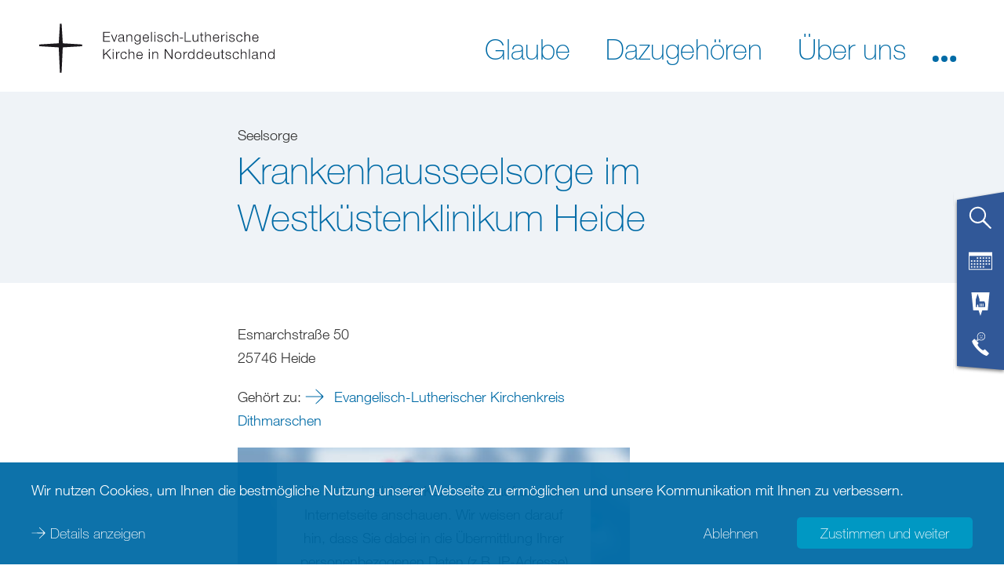

--- FILE ---
content_type: text/html; charset=utf-8
request_url: https://www.nordkirche.de/adressen/institutionen/detailansicht/institution/krankenhausseelsorge-im-westkuestenklinikum-heide
body_size: 24175
content:
<!DOCTYPE html>
<html lang="de-DE">
<head>

<meta charset="utf-8">
<!-- 
	This website is powered by TYPO3 - inspiring people to share!
	TYPO3 is a free open source Content Management Framework initially created by Kasper Skaarhoj and licensed under GNU/GPL.
	TYPO3 is copyright 1998-2026 of Kasper Skaarhoj. Extensions are copyright of their respective owners.
	Information and contribution at https://typo3.org/
-->



<title>Krankenhausseelsorge im Westküstenklinikum Heide - nordkirche.de</title>
<meta name="generator" content="TYPO3 CMS" />
<meta name="viewport" content="width=device-width, initial-scale=1, maximum-scale=5" />
<meta name="robots" content="index, follow" />
<meta name="twitter:card" content="summary" />
<meta name="format-detection" content="content=telephone=no" />


<style media="all">
/*<![CDATA[*/
<!-- 
@import url("https://fast.fonts.net/lt/1.css?apiType=css&c=8f4f5a54-d213-4814-ae94-2f4b34a9960f&fontids=1488854,1488860,1488866,1488872,1488878,1488884,1488890,1488896,1488902,1488908,1488914,1488920,1488926,1488932,1488938,1488944");
@font-face {
  font-family: "Helvetica Neue Thin";
  font-display: optional;
  src: url('/typo3conf/ext/nkw_dachportal/Resources/Public/Webfonts/HelveticaNeue/1488866/4ff9f3fa-9221-4fc5-97e6-93572b6efa24.woff2') format("woff2"), url('/typo3conf/ext/nkw_dachportal/Resources/Public/Webfonts/HelveticaNeue/1488866/ca8d25cd-e264-4404-b271-4afc45c779c4.woff') format("woff");
}
@font-face {
  font-family: "Helvetica Neue ThinIt";
  font-display: optional;
  src: url('/typo3conf/ext/nkw_dachportal/Resources/Public/Webfonts/HelveticaNeue/1488872/a9445981-191b-46c7-866c-acb67f9cc1db.woff2') format("woff2"), url('/typo3conf/ext/nkw_dachportal/Resources/Public/Webfonts/HelveticaNeue/1488872/a0e9ae86-436e-483a-8201-6c694e90e9ee.woff') format("woff");
}
@font-face {
  font-family: "Helvetica Neue Light";
  font-display: optional;
  src: url('/typo3conf/ext/nkw_dachportal/Resources/Public/Webfonts/HelveticaNeue/1488878/3a46542f-f429-4821-9a88-62e3be54a640.woff2') format("woff2"), url('/typo3conf/ext/nkw_dachportal/Resources/Public/Webfonts/HelveticaNeue/1488878/50ac1699-f3d2-47b6-878f-67a368a17c41.woff') format("woff");
}
@font-face {
  font-family: "Helvetica Neue LightIt";
  font-display: optional;
  src: url('/typo3conf/ext/nkw_dachportal/Resources/Public/Webfonts/HelveticaNeue/1488884/261b4efb-3d70-4965-977d-38af9422700d.woff2') format("woff2"), url('/typo3conf/ext/nkw_dachportal/Resources/Public/Webfonts/HelveticaNeue/1488884/2e00514e-1764-4250-a0c5-aca3e5a8d133.woff') format("woff");
}
@font-face {
  font-family: "Helvetica Neue Roman";
  font-display: optional;
  src: url('/typo3conf/ext/nkw_dachportal/Resources/Public/Webfonts/HelveticaNeue/1488890/3dac71eb-afa7-4c80-97f0-599202772905.woff2') format("woff2"), url('/typo3conf/ext/nkw_dachportal/Resources/Public/Webfonts/HelveticaNeue/1488890/34e0e4c0-c294-49bb-9a8e-1b2cafd54e32.woff') format("woff");
}
@font-face {
  font-family: "Helvetica Neue Italic";
  font-display: optional;
  src: url('/typo3conf/ext/nkw_dachportal/Resources/Public/Webfonts/HelveticaNeue/1488896/21c44514-f4d6-4cff-a5de-e4cac5e61aff.woff2') format("woff2"), url('/typo3conf/ext/nkw_dachportal/Resources/Public/Webfonts/HelveticaNeue/1488896/e7c4b231-76ad-47c7-a54b-5d84dcd78d0f.woff') format("woff");
}
@font-face {
  font-family: "Helvetica Neue Bold";
  font-display: optional;
  src: url('/typo3conf/ext/nkw_dachportal/Resources/Public/Webfonts/HelveticaNeue/1488914/531c5a28-5575-4f58-96d4-a80f7b702d7b.woff2') format("woff2"), url('/typo3conf/ext/nkw_dachportal/Resources/Public/Webfonts/HelveticaNeue/1488914/439c5962-f9fe-4eaf-a1f6-f41d42edba75.woff') format("woff");
}
@font-face {
  font-family: "Helvetica Neue BoldIt";
  font-display: optional;
  src: url('/typo3conf/ext/nkw_dachportal/Resources/Public/Webfonts/HelveticaNeue/1488920/ade4dbae-c607-4c84-a375-f0c4de0cc357.woff2') format("woff2"), url('/typo3conf/ext/nkw_dachportal/Resources/Public/Webfonts/HelveticaNeue/1488920/5b864741-6f14-4ed9-a297-27a4d73edf51.woff') format("woff");
}-->
/*]]>*/
</style>

<link rel="stylesheet" href="/typo3temp/assets/compressed/merged-3cf215e417dc1a083e6d6ae69366fe24-76945d25e55138eb90bbb786756affd9.1766406160.css" media="all">


<script src="/typo3temp/assets/compressed/merged-504f9478e0faaddc76ba29e480911b3f-325c62507482abe1f65283b5dc896696.1766406156.js"></script>



<meta name="Last-Modified" content="2026-01-22T08:59:46+01:00" /><meta http-equiv="x-rim-auto-match" content="none" /><meta http-equiv="X-UA-Compatible" content="IE=edge" /><link rel="preload" href="/typo3conf/ext/nkw_dachportal/Resources/Public/Webfonts/HelveticaNeue/1488914/531c5a28-5575-4f58-96d4-a80f7b702d7b.woff2" crossorigin="anonymous" as="font" type="font/woff2" />
<link rel="preload" href="/typo3conf/ext/nkw_dachportal/Resources/Public/Webfonts/HelveticaNeue/1488866/4ff9f3fa-9221-4fc5-97e6-93572b6efa24.woff2" crossorigin="anonymous" as="font" type="font/woff2" />
<link rel="preload" href="/typo3conf/ext/nkw_dachportal/Resources/Public/Webfonts/HelveticaNeue/1488878/3a46542f-f429-4821-9a88-62e3be54a640.woff2" crossorigin="anonymous" as="font" type="font/woff2" />
<link rel="preload" href="/typo3conf/ext/nkw_dachportal/Resources/Public/Webfonts/HelveticaNeue/1488890/3dac71eb-afa7-4c80-97f0-599202772905.woff2" crossorigin="anonymous" as="font" type="font/woff2" />
<link rel="preload" href="/typo3conf/ext/nk_timeline/Resources/Public/Fonts/nordkirche.woff" crossorigin="anonymous" as="font" type="font/woff2" /><link rel="preconnect" href="https://fast.fonts.net/lt/1.css?apiType=css&c=8f4f5a54-d213-4814-ae94-2f4b34a9960f&fontids=1488854,1488860,1488866,1488872,1488878,1488884,1488890,1488896,1488902,1488908,1488914,1488920,1488926,1488932,1488938,1488944">
<link rel="preconnect" href="https://translate.googleapis.com">
<link rel="preconnect" href="https://maps.googleapis.com">
<link rel="preconnect" href="https://meineseite.nordkirche.de"><link rel="apple-touch-icon" sizes="180x180" href="/typo3conf/ext/nkw_dachportal/Resources/Public/Images/FavIcons/apple-touch-icon.png">
<link rel="icon" type="image/png" sizes="32x32" href="/typo3conf/ext/nkw_dachportal/Resources/Public/Images/FavIcons/favicon-32x32.png">
<link rel="icon" type="image/png" sizes="16x16" href="/typo3conf/ext/nkw_dachportal/Resources/Public/Images/FavIcons/favicon-16x16.png">
<link rel="mask-icon" href="/typo3conf/ext/nkw_dachportal/Resources/Public/Images/FavIcons/safari-pinned-tab.svg" color="#006ba6">
<meta name="theme-color" content="#ffffff"><meta name="google-site-verification" content="sMyh4nxYkSjWny348euBa9irnyA44zaAgCpM4WLech0" /><meta name="p:domain_verify" content="747be2d4f448483a30af66d9cce13646"/>
<link rel="canonical" href="http://www.nordkirche.de/adressen/institutionen/detailansicht/institution/krankenhausseelsorge-im-westkuestenklinikum-heide"/>

<!-- This site is optimized with the Yoast SEO for TYPO3 plugin - https://yoast.com/typo3-extensions-seo/ -->
<script type="application/ld+json">[{"@context":"https:\/\/www.schema.org","@type":"BreadcrumbList","itemListElement":[{"@type":"ListItem","position":1,"item":{"@id":"http:\/\/www.nordkirche.de\/","name":"Nordkirche"}},{"@type":"ListItem","position":2,"item":{"@id":"http:\/\/www.nordkirche.de\/sekundaere-navigation","name":"Sekund\u00e4re Navigation"}},{"@type":"ListItem","position":3,"item":{"@id":"http:\/\/www.nordkirche.de\/adressen","name":"Adressen"}},{"@type":"ListItem","position":4,"item":{"@id":"http:\/\/www.nordkirche.de\/adressen\/institutionen","name":"Institutionen"}},{"@type":"ListItem","position":5,"item":{"@id":"http:\/\/www.nordkirche.de\/adressen\/institutionen\/detailansicht","name":"Detailansicht"}}]}]</script>
</head>
<body>





		
    <header class="header">
        <div class="header__container">
            <a href="/"><img class="logo" src="/typo3conf/ext/nkw_dachportal/Resources/Public/Images/logo.svg" alt="Evangelisch-Lutherischen Kirche in Norddeutschland" title="Logo der Evangelisch-Lutherischen Kirche in Norddeutschland" /></a>
            

    

    <nav class="main-navigation" role="navigation" aria-label="Haupt-Menü">
        <span tabindex="0" role="button" aria-label="Menu öffnen" class="main-navigation__mobile-menu-button" aria-expanded="false">
            <svg class="main-navigation__hamburger-icon" version="1.1" fill="#000"
                 aria-labelledby="main-navigation__mobile-menu-button-title" role="img">
                <title id="main-navigation__mobile-menu-button-title">Menu öffnen</title>
                <path class="main-navigation__hamburger-icon__bar1" d="M30.98,6.31L16,5.42L1.02,6.31C1.01,6.54,1,6.77,1,7c0,0.23,0.01,0.46,0.02,0.69L16,8.58l14.98-0.89
                    C30.99,7.46,31,7.23,31,7C31,6.77,30.99,6.54,30.98,6.31z"/>
                <path class="main-navigation__hamburger-icon__bar2" d="M30.98,15.31L16,14.42L1.02,15.31C1.01,15.54,1,15.77,1,16c0,0.23,0.01,0.46,0.02,0.69L16,17.58l14.98-0.89
                    C30.99,16.46,31,16.23,31,16C31,15.77,30.99,15.54,30.98,15.31z"/>
                <path class="main-navigation__hamburger-icon__bar3" d="M30.98,24.31L16,23.42L1.02,24.31C1.01,24.54,1,24.77,1,25c0,0.23,0.01,0.46,0.02,0.69L16,26.58l14.98-0.89
                    C30.99,25.46,31,25.23,31,25C31,24.77,30.99,24.54,30.98,24.31z"/>
            </svg>
        </span>
        <div class="main-navigation__container">
			
<nav class="service-flap-mobile">
	<div class="service-flap-mobile__icon-list" href="#">
		<a href="#" class="service-flap-mobile__link service-flap-mobile__link--search">
			<svg class="service-flap-mobile__icon" xmlns="http://www.w3.org/2000/svg" viewBox="0 0 32 32">
				<path d="M31,29.67,21.13,19.12A11.3,11.3,0,1,0,19,21.21l10.59,9.91Zm-25.25-11a9.23,9.23,0,1,1,13,0A9.24,9.24,0,0,1,5.75,18.68Z"></path>
			</svg>
		</a>
		<a class="service-flap-mobile__link" href="/service-flapveranstaltungen">
			<svg class="service-flap-mobile__icon" xmlns="http://www.w3.org/2000/svg" viewBox="0 0 32 32">
				<rect x="11" y="11" width="2" height="2"/>
				<rect x="15" y="11" width="2" height="2"/>
				<rect x="19" y="11" width="2" height="2"/>
				<rect x="23" y="11" width="2" height="2"/>
				<rect x="3" y="15" width="2" height="2"/>
				<rect x="7" y="15" width="2" height="2"/>
				<rect x="11" y="15" width="2" height="2"/>
				<rect x="15" y="15" width="2" height="2"/>
				<rect x="19" y="15" width="2" height="2"/>
				<rect x="23" y="15" width="2" height="2"/>
				<rect x="27" y="11" width="2" height="2"/>
				<rect x="27" y="15" width="2" height="2"/>
				<rect x="19" y="19" width="2" height="2"/>
				<rect x="23" y="19" width="2" height="2"/>
				<rect x="27" y="19" width="2" height="2"/>
				<rect x="3" y="19" width="2" height="2"/>
				<rect x="7" y="19" width="2" height="2"/>
				<rect x="11" y="19" width="2" height="2"/>
				<rect x="15" y="19" width="2" height="2"/>
				<rect x="3" y="23" width="2" height="2"/>
				<rect x="7" y="23" width="2" height="2"/>
				<rect x="11" y="23" width="2" height="2"/>
				<rect x="15" y="23" width="2" height="2"/>
				<rect x="19" y="23" width="2" height="2"/>
				<path d="M0,4V28H32V4ZM31,27H1V9H31Z"/>
			</svg>
		</a>
		
		<a class="service-flap-mobile__link" href="/service-flap/adressen">
			<svg class="service-flap-mobile__icon" xmlns="http://www.w3.org/2000/svg" viewBox="0 0 32 32">
				<g>
					<polygon points="3.69 0 6.15 24.61 13.54 24.61 16 32 18.46 24.61 25.85 24.61 28.31 0 3.69 0"></polygon>
					<path fill="#006BA6"  d="M21.4,12.29H14.71V9.71L12.14,2,9.57,9.71V20h1.54V17.94c0-.85,1-1.54,1-1.54s1,.69,1,1.54h0V20h9.26V14.86ZM16.26,19h-1V15.89a.51.51,0,1,1,1,0h0Zm2.06,0h-1V15.89a.51.51,0,1,1,1,0h0Zm2.06,0h-1V15.89a.51.51,0,1,1,1,0h0Z"></path>
				</g>
			</svg>
		</a>
		<a href="#" class="service-flap-mobile__link service-flap-mobile__link--pastoral-care">
			<svg class="service-flap-mobile__icon" fill="#fff" xmlns="http://www.w3.org/2000/svg" viewBox="0 0 32 32">
				<path d="M12.1,12.13l2.15-1.43a5.16,5.16,0,0,0,2.68.74A5.22,5.22,0,1,0,11.7,6.22a5.16,5.16,0,0,0,.74,2.68L11,11Zm.39-5.91a4.45,4.45,0,1,1,1.76,3.53l-2.58,1.72,1.72-2.58A4.41,4.41,0,0,1,12.48,6.22Zm14,21.11L22.1,22.93a.89.89,0,0,0-1.26,0l-.63.63s-.84,1.67-5-2.51-2.51-5-2.51-5l.63-.63a.89.89,0,0,0,0-1.26L8.92,9.76a.89.89,0,0,0-1.26,0L5.51,11.91a.89.89,0,0,0-.23.88c.39,1.36,1.92,5.29,7.4,10.77s9.41,7,10.77,7.4a.89.89,0,0,0,.88-.23l2.16-2.16A.89.89,0,0,0,26.49,27.32ZM18.32,5.81a.6.6,0,1,0-.6-.6A.6.6,0,0,0,18.32,5.81ZM15.5,8.55a3.29,3.29,0,0,1,3,0l.3-.55a3.93,3.93,0,0,0-3.61,0Zm.16-2.74a.6.6,0,1,0-.6-.6A.6.6,0,0,0,15.66,5.81Z"/>
			</svg>
		</a>
	</div>

	<div class="service-flap-mobile__search">
		<form method="GET" action="/suche">
			<input type="hidden" name="tx_nksearch_main[action]" value="list" />
			<input class="service-flap-mobile__field" type="text" aria-label="Freitext Suchbegriff eingeben" placeholder="Ihr Suchbegriff" value="" name="tx_nksearch_main[searchRequest][search]">
			<button class="service-flap-mobile__button button submit icon icon--lupe-white" role="button" type="submit"><span class="button__name">Webseite durchsuchen</span></button>
		</form>
	</div>

	<div class="service-flap-mobile__pastoral-care">
		

<a class="anchor" id="c7197" href="#c7197"></a><style type="text/css">
        .grid-phone-teaser .phone-teaser {
            width: calc(100% / 3);
        }
    </style><div class="grid-phone-teaser"><div class="container"><a class="anchor" id="c7199" href="#c7199"></a><div class="phone-teaser accordion__element"><div class=""><header><h2 class=" ">
					EKD Info-Service
				</h2></header><div><img class="phone-teaser__icon" width="100" height="100" src="/typo3conf/ext/nkw_dachportal/Resources/Public/Images/Icons/white/icon_servicetelefon.svg"/><p class="phone-teaser__contact-point"><a class="phone-teaser__number" href="tel:+498005040602">0800 5040 602</a><span class="phone-teaser__info"></span></p><div class="phone-teaser__text"><p>Montag bis Freitag von 9-18 Uhr kostenlos erreichbar -&nbsp;außer an bundesweiten Feiertagen</p></div></div></div></div><a class="anchor" id="c7198" href="#c7198"></a><div class="phone-teaser accordion__element"><div class=""><header><h2 class=" ">
					Sexualisierte Gewalt
				</h2></header><div><img class="phone-teaser__icon" width="100" height="100" src="/typo3conf/ext/nkw_dachportal/Resources/Public/Images/Icons/white/icon_telefonseelsorge.svg"/><p class="phone-teaser__contact-point"><a class="phone-teaser__number" href="tel:+498000220099">0800 0220099</a><span class="phone-teaser__info"></span></p><div class="phone-teaser__text"><p>Unabhängige Ansprechstelle für Betroffene von sexualisierter Gewalt in der Nordkirche.<br> Montags 9-11 Uhr und mittwochs 15-17 Uhr. Mehr unter&nbsp;<a href="https://www.kirche-gegen-sexualisierte-gewalt.de/" target="_blank" class="link link--icon" rel="noreferrer">kirche-gegen-sexualisierte-gewalt.de</a></p></div></div></div></div><a class="anchor" id="c7200" href="#c7200"></a><div class="phone-teaser accordion__element"><div class="theme theme--white"><header><h2 class=" ">
					Telefonseelsorge
				</h2></header><div><img class="phone-teaser__icon" width="100" height="100" src="/typo3conf/ext/nkw_dachportal/Resources/Public/Images/Icons/white/icon_telefonseelsorge.svg"/><p class="phone-teaser__contact-point"><a class="phone-teaser__number" href="tel:+498001110111">0800 1110 111</a><span class="phone-teaser__info"></span></p><p class="phone-teaser__contact-point"><a class="phone-teaser__number" href="tel:+498001110222">0800 1110 222</a><span class="phone-teaser__info"></span></p><div class="phone-teaser__text"><p>Kostenfrei, bundesweit, täglich, rund um die Uhr. Online <a href="https://telefonseelsorge.de" target="_blank" class="link link--icon" rel="noreferrer">telefonseelsorge.de</a></p></div></div></div></div></div></div>



	</div>
</nav>


            
        
            
                <ul class="main-navigation__menu main-navigation__menu-primary">
                    
                        <li>
                            
                            <a aria-controls="submenu3" class="main-navigation__link main-navigation__link--has-submenu" data-text="Glaube" data-use-overlay="" data-aria-expanded="false" href="/glaube/gott-nah-sein"><span>Glaube</span></a>
                            
        
            
                
                    <div aria-hidden="true" id="submenu3"
                         class="main-navigation-submenu">
                        <ul role="menu">
                            
                                
        
                <li role="menuitem" class="main-navigation-submenu__item">
                    <div class="main-navigation-submenu__background">
                        <span class="main-navigation-submenu__link">
                            
                            <a href="/aktuell/video-gottesdienste-und-andachten">
                                <span>Gottesdienste Online und im Fernsehen</span>
                            </a>
                        </span>
                        
                    </div>
                </li>
            
    
                            
                                
        
                <li role="menuitem" class="main-navigation-submenu__item">
                    <div class="main-navigation-submenu__background">
                        <span class="main-navigation-submenu__link">
                            
                            <a href="/glaube/gott-nah-sein">
                                <span>Gott nah sein</span>
                            </a>
                        </span>
                        
                    </div>
                </li>
            
    
                            
                                
        
                <li role="menuitem" class="main-navigation-submenu__item">
                    <div class="main-navigation-submenu__background">
                        <span class="main-navigation-submenu__link">
                            
                            <a href="/glaube/zweifeln-und-vertrauen">
                                <span>Zweifeln und vertrauen</span>
                            </a>
                        </span>
                        
                    </div>
                </li>
            
    
                            
                                
        
                <li role="menuitem" class="main-navigation-submenu__item">
                    <div class="main-navigation-submenu__background">
                        <span class="main-navigation-submenu__link">
                            
                            <a href="/glaube/gebete">
                                <span>Gebete</span>
                            </a>
                        </span>
                        
                    </div>
                </li>
            
    
                            
                                
        
                <li role="menuitem" class="main-navigation-submenu__item">
                    <div class="main-navigation-submenu__background">
                        <span class="main-navigation-submenu__link">
                            
                            <a href="/glaube/bibel-bekenntnisse-schriften">
                                <span>Bibel, Bekenntnisse, Schriften</span>
                            </a>
                        </span>
                        
                            <span tabindex="0"
                                  role="button"
                                  aria-expanded="false"
                                  class="main-navigation-submenu__open-button">
                                <img src="/typo3conf/ext/nkw_dachportal/Resources/Public/Images/Icons/nordsee/arrow_down.svg" alt="Öffnen"/>
                            </span>
                            
        
            
                
                    <div aria-hidden="true" id="submenu12"
                         class="main-navigation-submenu">
                        <ul role="menu">
                            
                                
        
                <li role="menuitem" class="main-navigation-submenu__item">
                    <div class="main-navigation-submenu__background">
                        <span class="main-navigation-submenu__link">
                            
                            <a href="/glaube/bibel-bekenntnisse-schriften/die-bibel">
                                <span>Die Bibel</span>
                            </a>
                        </span>
                        
                    </div>
                </li>
            
    
                            
                                
        
                <li role="menuitem" class="main-navigation-submenu__item">
                    <div class="main-navigation-submenu__background">
                        <span class="main-navigation-submenu__link">
                            
                            <a href="/glaube/bibel-bekenntnisse-schriften/glaubensbekenntnisse">
                                <span>Glaubensbekenntnisse</span>
                            </a>
                        </span>
                        
                    </div>
                </li>
            
    
                            
                        </ul>
						
                    </div>
                
            
        
    
                        
                    </div>
                </li>
            
    
                            
                                
        
                <li role="menuitem" class="main-navigation-submenu__item">
                    <div class="main-navigation-submenu__background">
                        <span class="main-navigation-submenu__link">
                            
                            <a href="/glaube/reformation">
                                <span>Reformation</span>
                            </a>
                        </span>
                        
                            <span tabindex="0"
                                  role="button"
                                  aria-expanded="false"
                                  class="main-navigation-submenu__open-button">
                                <img src="/typo3conf/ext/nkw_dachportal/Resources/Public/Images/Icons/nordsee/arrow_down.svg" alt="Öffnen"/>
                            </span>
                            
        
            
                
                    <div aria-hidden="true" id="submenu23"
                         class="main-navigation-submenu">
                        <ul role="menu">
                            
                                
        
                <li role="menuitem" class="main-navigation-submenu__item">
                    <div class="main-navigation-submenu__background">
                        <span class="main-navigation-submenu__link">
                            
                            <a href="/glaube/reformation/orte-der-reformation-im-norden">
                                <span>Orte der Reformation im Norden</span>
                            </a>
                        </span>
                        
                    </div>
                </li>
            
    
                            
                                
        
                <li role="menuitem" class="main-navigation-submenu__item">
                    <div class="main-navigation-submenu__background">
                        <span class="main-navigation-submenu__link">
                            
                            <a href="/glaube/reformation/johannes-bugenhagen">
                                <span>Johannes Bugenhagen</span>
                            </a>
                        </span>
                        
                    </div>
                </li>
            
    
                            
                                
        
                <li role="menuitem" class="main-navigation-submenu__item">
                    <div class="main-navigation-submenu__background">
                        <span class="main-navigation-submenu__link">
                            
                            <a href="/glaube/reformation/martin-luther">
                                <span>Martin Luther</span>
                            </a>
                        </span>
                        
                    </div>
                </li>
            
    
                            
                                
        
                <li role="menuitem" class="main-navigation-submenu__item">
                    <div class="main-navigation-submenu__background">
                        <span class="main-navigation-submenu__link">
                            
                            <a href="/glaube/reformation/luthers-95-thesen">
                                <span>Luthers 95 Thesen</span>
                            </a>
                        </span>
                        
                    </div>
                </li>
            
    
                            
                                
        
                <li role="menuitem" class="main-navigation-submenu__item">
                    <div class="main-navigation-submenu__background">
                        <span class="main-navigation-submenu__link">
                            
                            <a href="/glaube/reformation/luthers-kleiner-katechismus">
                                <span>Luthers kleiner Katechismus</span>
                            </a>
                        </span>
                        
                    </div>
                </li>
            
    
                            
                                
        
                <li role="menuitem" class="main-navigation-submenu__item">
                    <div class="main-navigation-submenu__background">
                        <span class="main-navigation-submenu__link">
                            
                            <a href="/glaube/reformation/videos-und-lesetipps">
                                <span>Videos und Lesetipps</span>
                            </a>
                        </span>
                        
                    </div>
                </li>
            
    
                            
                        </ul>
						
                    </div>
                
            
        
    
                        
                    </div>
                </li>
            
    
                            
                                
        
                <li role="menuitem" class="main-navigation-submenu__item">
                    <div class="main-navigation-submenu__background">
                        <span class="main-navigation-submenu__link">
                            
                            <a href="/glaube/durch-das-jahr">
                                <span>Durch das Jahr</span>
                            </a>
                        </span>
                        
                            <span tabindex="0"
                                  role="button"
                                  aria-expanded="false"
                                  class="main-navigation-submenu__open-button">
                                <img src="/typo3conf/ext/nkw_dachportal/Resources/Public/Images/Icons/nordsee/arrow_down.svg" alt="Öffnen"/>
                            </span>
                            
        
            
                
                    <div aria-hidden="true" id="submenu13"
                         class="main-navigation-submenu">
                        <ul role="menu">
                            
                                
        
                <li role="menuitem" class="main-navigation-submenu__item">
                    <div class="main-navigation-submenu__background">
                        <span class="main-navigation-submenu__link">
                            
                            <a href="/fastenzeit">
                                <span>Fastenzeit</span>
                            </a>
                        </span>
                        
                    </div>
                </li>
            
    
                            
                                
        
                <li role="menuitem" class="main-navigation-submenu__item">
                    <div class="main-navigation-submenu__background">
                        <span class="main-navigation-submenu__link">
                            
                            <a href="/glaube/durch-das-jahr/ostern">
                                <span>Ostern</span>
                            </a>
                        </span>
                        
                    </div>
                </li>
            
    
                            
                                
        
                <li role="menuitem" class="main-navigation-submenu__item">
                    <div class="main-navigation-submenu__background">
                        <span class="main-navigation-submenu__link">
                            
                            <a href="/sommerkirche">
                                <span>Sommerkirche</span>
                            </a>
                        </span>
                        
                    </div>
                </li>
            
    
                            
                                
        
                <li role="menuitem" class="main-navigation-submenu__item">
                    <div class="main-navigation-submenu__background">
                        <span class="main-navigation-submenu__link">
                            
                            <a href="/glaube/durch-das-jahr/erntedank">
                                <span>Erntedank</span>
                            </a>
                        </span>
                        
                    </div>
                </li>
            
    
                            
                                
        
                <li role="menuitem" class="main-navigation-submenu__item">
                    <div class="main-navigation-submenu__background">
                        <span class="main-navigation-submenu__link">
                            
                            <a href="/advent">
                                <span>Advent</span>
                            </a>
                        </span>
                        
                    </div>
                </li>
            
    
                            
                                
        
                <li role="menuitem" class="main-navigation-submenu__item">
                    <div class="main-navigation-submenu__background">
                        <span class="main-navigation-submenu__link">
                            
                            <a href="/weihnachten">
                                <span>Weihnachten</span>
                            </a>
                        </span>
                        
                    </div>
                </li>
            
    
                            
                        </ul>
						
                    </div>
                
            
        
    
                        
                    </div>
                </li>
            
    
                            
                                
        
                <li role="menuitem" class="main-navigation-submenu__item">
                    <div class="main-navigation-submenu__background">
                        <span class="main-navigation-submenu__link">
                            
                            <a href="/glaube/liturgischer-kalender">
                                <span>Liturgischer Kalender</span>
                            </a>
                        </span>
                        
                    </div>
                </li>
            
    
                            
                                
        
                <li role="menuitem" class="main-navigation-submenu__item">
                    <div class="main-navigation-submenu__background">
                        <span class="main-navigation-submenu__link">
                            
                            <a href="/glaube/losungen">
                                <span>Losungen</span>
                            </a>
                        </span>
                        
                    </div>
                </li>
            
    
                            
                                
        
                <li role="menuitem" class="main-navigation-submenu__item">
                    <div class="main-navigation-submenu__background">
                        <span class="main-navigation-submenu__link">
                            
                            <a href="/glaube/mission">
                                <span>Mission</span>
                            </a>
                        </span>
                        
                    </div>
                </li>
            
    
                            
                                
        
                <li role="menuitem" class="main-navigation-submenu__item">
                    <div class="main-navigation-submenu__background">
                        <span class="main-navigation-submenu__link">
                            
                            <a href="/glaube/digitale-kirche">
                                <span>Digitale Kirche</span>
                            </a>
                        </span>
                        
                            <span tabindex="0"
                                  role="button"
                                  aria-expanded="false"
                                  class="main-navigation-submenu__open-button">
                                <img src="/typo3conf/ext/nkw_dachportal/Resources/Public/Images/Icons/nordsee/arrow_down.svg" alt="Öffnen"/>
                            </span>
                            
        
            
                
                    <div aria-hidden="true" id="submenu289"
                         class="main-navigation-submenu">
                        <ul role="menu">
                            
                                
        
                <li role="menuitem" class="main-navigation-submenu__item">
                    <div class="main-navigation-submenu__background">
                        <span class="main-navigation-submenu__link">
                            
                            <a href="/glaube/digitale-kirche/in-einer-vernetzten-welt">
                                <span>In einer vernetzten Welt</span>
                            </a>
                        </span>
                        
                    </div>
                </li>
            
    
                            
                                
        
                <li role="menuitem" class="main-navigation-submenu__item">
                    <div class="main-navigation-submenu__background">
                        <span class="main-navigation-submenu__link">
                            
                            <a href="/glaube/alexa-projekt">
                                <span>Alexa-Projekt</span>
                            </a>
                        </span>
                        
                    </div>
                </li>
            
    
                            
                                
        
                <li role="menuitem" class="main-navigation-submenu__item">
                    <div class="main-navigation-submenu__background">
                        <span class="main-navigation-submenu__link">
                            
                            <a href="/glaube/digitale-kirche/fuer-entwickler">
                                <span>Für Entwickler</span>
                            </a>
                        </span>
                        
                    </div>
                </li>
            
    
                            
                                
        
                <li role="menuitem" class="main-navigation-submenu__item">
                    <div class="main-navigation-submenu__background">
                        <span class="main-navigation-submenu__link">
                            
                            <a href="/glaube/digitale-kirche/news-zum-thema">
                                <span>News zum Thema</span>
                            </a>
                        </span>
                        
                    </div>
                </li>
            
    
                            
                        </ul>
						
                    </div>
                
            
        
    
                        
                    </div>
                </li>
            
    
                            
                        </ul>
						
							
							
								<div class="flyout-image">
									<div class="flyout-image__image-wrap">
										<img alt="Im Bild sehen Sie den Taufengel der Kirche in Osterhever auf Eiderstedt" loading="lazy" src="/fileadmin/_processed_/f/3/csm_Menu-Keyvisual-Kirche-Eiderstedt_cf6fc924ac.png" width="500" height="333" title="Im Bild sehen Sie den Taufengel der Kirche in Osterhever auf Eiderstedt" />
									</div>
									<span class="flyout-image__title">
										Im Bild sehen Sie den Taufengel der Kirche in Osterhever auf Eiderstedt
									</span>
								</div>
							
						
                    </div>
                
            
        
    
                        </li>
                    
                        <li>
                            
                            <a aria-controls="submenu4" class="main-navigation__link main-navigation__link--has-submenu" data-text="Dazugehören" data-use-overlay="" data-aria-expanded="false" href="/dazugehoeren/willkommen"><span>Dazugehören</span></a>
                            
        
            
                
                    <div aria-hidden="true" id="submenu4"
                         class="main-navigation-submenu">
                        <ul role="menu">
                            
                                
        
                <li role="menuitem" class="main-navigation-submenu__item">
                    <div class="main-navigation-submenu__background">
                        <span class="main-navigation-submenu__link">
                            
                            <a href="/dazugehoeren/willkommen">
                                <span>Willkommen</span>
                            </a>
                        </span>
                        
                    </div>
                </li>
            
    
                            
                                
        
                <li role="menuitem" class="main-navigation-submenu__item">
                    <div class="main-navigation-submenu__background">
                        <span class="main-navigation-submenu__link">
                            
                            <a href="/kirche-mit-kindern">
                                <span>Kirche mit Kindern</span>
                            </a>
                        </span>
                        
                    </div>
                </li>
            
    
                            
                                
        
                <li role="menuitem" class="main-navigation-submenu__item">
                    <div class="main-navigation-submenu__background">
                        <span class="main-navigation-submenu__link">
                            
                            <a href="/dazugehoeren/von-anfang-an-geliebt">
                                <span>Von Anfang an geliebt</span>
                            </a>
                        </span>
                        
                    </div>
                </li>
            
    
                            
                                
        
                <li role="menuitem" class="main-navigation-submenu__item">
                    <div class="main-navigation-submenu__background">
                        <span class="main-navigation-submenu__link">
                            
                            <a href="/dazugehoeren/taufe-fuer-kinder">
                                <span>Taufe für Kinder</span>
                            </a>
                        </span>
                        
                    </div>
                </li>
            
    
                            
                                
        
                <li role="menuitem" class="main-navigation-submenu__item">
                    <div class="main-navigation-submenu__background">
                        <span class="main-navigation-submenu__link">
                            
                            <a href="/dazugehoeren/taufe-fuer-erwachsene">
                                <span>Taufe für Erwachsene</span>
                            </a>
                        </span>
                        
                    </div>
                </li>
            
    
                            
                                
        
                <li role="menuitem" class="main-navigation-submenu__item">
                    <div class="main-navigation-submenu__background">
                        <span class="main-navigation-submenu__link">
                            
                            <a href="/dazugehoeren/konfirmation">
                                <span>Konfirmation</span>
                            </a>
                        </span>
                        
                    </div>
                </li>
            
    
                            
                                
        
                <li role="menuitem" class="main-navigation-submenu__item">
                    <div class="main-navigation-submenu__background">
                        <span class="main-navigation-submenu__link">
                            
                            <a href="/dazugehoeren/trauung">
                                <span>Trauung</span>
                            </a>
                        </span>
                        
                    </div>
                </li>
            
    
                            
                                
        
                <li role="menuitem" class="main-navigation-submenu__item">
                    <div class="main-navigation-submenu__background">
                        <span class="main-navigation-submenu__link">
                            
                            <a href="/dazugehoeren/beerdigung">
                                <span>Beerdigung</span>
                            </a>
                        </span>
                        
                    </div>
                </li>
            
    
                            
                                
        
                <li role="menuitem" class="main-navigation-submenu__item">
                    <div class="main-navigation-submenu__background">
                        <span class="main-navigation-submenu__link">
                            
                            <a href="/dazugehoeren/auf-reisen">
                                <span>Auf Reisen</span>
                            </a>
                        </span>
                        
                            <span tabindex="0"
                                  role="button"
                                  aria-expanded="false"
                                  class="main-navigation-submenu__open-button">
                                <img src="/typo3conf/ext/nkw_dachportal/Resources/Public/Images/Icons/nordsee/arrow_down.svg" alt="Öffnen"/>
                            </span>
                            
        
            
                
                    <div aria-hidden="true" id="submenu34"
                         class="main-navigation-submenu">
                        <ul role="menu">
                            
                                
        
                <li role="menuitem" class="main-navigation-submenu__item">
                    <div class="main-navigation-submenu__background">
                        <span class="main-navigation-submenu__link">
                            
                            <a href="/dazugehoeren/auf-reisen/kloester-im-norden">
                                <span>Klöster im Norden</span>
                            </a>
                        </span>
                        
                    </div>
                </li>
            
    
                            
                                
        
                <li role="menuitem" class="main-navigation-submenu__item">
                    <div class="main-navigation-submenu__background">
                        <span class="main-navigation-submenu__link">
                            
                            <a href="/dazugehoeren/auf-reisen/moenchsweg">
                                <span>Mönchsweg</span>
                            </a>
                        </span>
                        
                    </div>
                </li>
            
    
                            
                                
        
                <li role="menuitem" class="main-navigation-submenu__item">
                    <div class="main-navigation-submenu__background">
                        <span class="main-navigation-submenu__link">
                            
                            <a href="/dazugehoeren/auf-reisen/hallig-tour">
                                <span>Hallig-Tour</span>
                            </a>
                        </span>
                        
                    </div>
                </li>
            
    
                            
                                
        
                <li role="menuitem" class="main-navigation-submenu__item">
                    <div class="main-navigation-submenu__background">
                        <span class="main-navigation-submenu__link">
                            
                            <a href="/dazugehoeren/auf-reisen/pilgern">
                                <span>Pilgern</span>
                            </a>
                        </span>
                        
                    </div>
                </li>
            
    
                            
                                
        
                <li role="menuitem" class="main-navigation-submenu__item">
                    <div class="main-navigation-submenu__background">
                        <span class="main-navigation-submenu__link">
                            
                            <a href="/dazugehoeren/auf-reisen/festivals-im-norden">
                                <span>Festivals im Norden</span>
                            </a>
                        </span>
                        
                    </div>
                </li>
            
    
                            
                                
        
                <li role="menuitem" class="main-navigation-submenu__item">
                    <div class="main-navigation-submenu__background">
                        <span class="main-navigation-submenu__link">
                            
                            <a href="/dazugehoeren/auf-reisen/offene-kirchen">
                                <span>Offene Kirchen</span>
                            </a>
                        </span>
                        
                    </div>
                </li>
            
    
                            
                                
        
                <li role="menuitem" class="main-navigation-submenu__item">
                    <div class="main-navigation-submenu__background">
                        <span class="main-navigation-submenu__link">
                            
                            <a href="/dazugehoeren/auf-reisen/kirche-am-urlaubsort">
                                <span>Kirche am Urlaubsort</span>
                            </a>
                        </span>
                        
                    </div>
                </li>
            
    
                            
                                
        
                <li role="menuitem" class="main-navigation-submenu__item">
                    <div class="main-navigation-submenu__background">
                        <span class="main-navigation-submenu__link">
                            
                            <a href="/dazugehoeren/auf-reisen/evangelische-haeuser-im-norden">
                                <span>Evangelische Häuser im Norden</span>
                            </a>
                        </span>
                        
                    </div>
                </li>
            
    
                            
                                
        
                <li role="menuitem" class="main-navigation-submenu__item">
                    <div class="main-navigation-submenu__background">
                        <span class="main-navigation-submenu__link">
                            
                            <a href="/dazugehoeren/auf-reisen/app-nordkirche">
                                <span>App Nordkirche</span>
                            </a>
                        </span>
                        
                    </div>
                </li>
            
    
                            
                                
        
                <li role="menuitem" class="main-navigation-submenu__item">
                    <div class="main-navigation-submenu__background">
                        <span class="main-navigation-submenu__link">
                            
                            <a href="/dazugehoeren/auf-reisen/frauenreisen-hin-und-weg">
                                <span>FrauenReisen Hin und Weg</span>
                            </a>
                        </span>
                        
                    </div>
                </li>
            
    
                            
                        </ul>
						
                    </div>
                
            
        
    
                        
                    </div>
                </li>
            
    
                            
                                
        
                <li role="menuitem" class="main-navigation-submenu__item">
                    <div class="main-navigation-submenu__background">
                        <span class="main-navigation-submenu__link">
                            
                            <a href="/dazugehoeren/im-ehrenamt">
                                <span>Im Ehrenamt</span>
                            </a>
                        </span>
                        
                    </div>
                </li>
            
    
                            
                                
        
                <li role="menuitem" class="main-navigation-submenu__item">
                    <div class="main-navigation-submenu__background">
                        <span class="main-navigation-submenu__link">
                            
                            <a href="/dazugehoeren/kirchenmitgliedschaft">
                                <span>Kirchenmitgliedschaft</span>
                            </a>
                        </span>
                        
                            <span tabindex="0"
                                  role="button"
                                  aria-expanded="false"
                                  class="main-navigation-submenu__open-button">
                                <img src="/typo3conf/ext/nkw_dachportal/Resources/Public/Images/Icons/nordsee/arrow_down.svg" alt="Öffnen"/>
                            </span>
                            
        
            
                
                    <div aria-hidden="true" id="submenu40"
                         class="main-navigation-submenu">
                        <ul role="menu">
                            
                                
        
                <li role="menuitem" class="main-navigation-submenu__item">
                    <div class="main-navigation-submenu__background">
                        <span class="main-navigation-submenu__link">
                            
                            <a href="/dazugehoeren/kirchenmitgliedschaft/wiedereintreten">
                                <span>Wiedereintreten</span>
                            </a>
                        </span>
                        
                    </div>
                </li>
            
    
                            
                        </ul>
						
                    </div>
                
            
        
    
                        
                    </div>
                </li>
            
    
                            
                        </ul>
						
							
							
								<div class="flyout-image">
									<div class="flyout-image__image-wrap">
										<img alt="Im Bild sehen Sie unser Nordkirchenschiff 2017" loading="lazy" src="/fileadmin/_processed_/3/3/csm_freisteller_nordkirchenschiff_7ca811ae35.png" width="500" height="333" title="Im Bild sehen Sie unser Nordkirchenschiff 2017" />
									</div>
									<span class="flyout-image__title">
										Im Bild sehen Sie unser Nordkirchenschiff 2017
									</span>
								</div>
							
						
                    </div>
                
            
        
    
                        </li>
                    
                        <li>
                            
                            <a aria-controls="submenu5" class="main-navigation__link main-navigation__link--has-submenu" data-text="Über uns" data-use-overlay="" data-aria-expanded="false" href="/ueber-uns"><span>Über uns</span></a>
                            
        
            
                
                    <div aria-hidden="true" id="submenu5"
                         class="main-navigation-submenu">
                        <ul role="menu">
                            
                                
        
                <li role="menuitem" class="main-navigation-submenu__item">
                    <div class="main-navigation-submenu__background">
                        <span class="main-navigation-submenu__link">
                            
                            <a href="/ueber-uns">
                                <span>Die Nordkirche</span>
                            </a>
                        </span>
                        
                    </div>
                </li>
            
    
                            
                                
        
                <li role="menuitem" class="main-navigation-submenu__item">
                    <div class="main-navigation-submenu__background">
                        <span class="main-navigation-submenu__link">
                            
                            <a href="/ueber-uns/die-landessynode">
                                <span>Die Landessynode</span>
                            </a>
                        </span>
                        
                    </div>
                </li>
            
    
                            
                                
        
                <li role="menuitem" class="main-navigation-submenu__item">
                    <div class="main-navigation-submenu__background">
                        <span class="main-navigation-submenu__link">
                            
                            <a href="/ueber-uns/die-kirchenleitung">
                                <span>Die Kirchenleitung</span>
                            </a>
                        </span>
                        
                    </div>
                </li>
            
    
                            
                                
        
                <li role="menuitem" class="main-navigation-submenu__item">
                    <div class="main-navigation-submenu__background">
                        <span class="main-navigation-submenu__link">
                            
                            <a href="/ueber-uns/die-landesbischoefin">
                                <span>Die Landesbischöfin</span>
                            </a>
                        </span>
                        
                    </div>
                </li>
            
    
                            
                                
        
                <li role="menuitem" class="main-navigation-submenu__item">
                    <div class="main-navigation-submenu__background">
                        <span class="main-navigation-submenu__link">
                            
                            <a href="/ueber-uns/die-bischoefin-und-bischoefe">
                                <span>Die Bischöfinnen und der Bischof</span>
                            </a>
                        </span>
                        
                            <span tabindex="0"
                                  role="button"
                                  aria-expanded="false"
                                  class="main-navigation-submenu__open-button">
                                <img src="/typo3conf/ext/nkw_dachportal/Resources/Public/Images/Icons/nordsee/arrow_down.svg" alt="Öffnen"/>
                            </span>
                            
        
            
                
                    <div aria-hidden="true" id="submenu43"
                         class="main-navigation-submenu">
                        <ul role="menu">
                            
                                
        
                <li role="menuitem" class="main-navigation-submenu__item">
                    <div class="main-navigation-submenu__background">
                        <span class="main-navigation-submenu__link">
                            
                            <a href="/ueber-uns/die-bischoefin-und-bischoefe/bischoefin-nora-steen">
                                <span>Bischöfin Nora Steen</span>
                            </a>
                        </span>
                        
                    </div>
                </li>
            
    
                            
                                
        
                <li role="menuitem" class="main-navigation-submenu__item">
                    <div class="main-navigation-submenu__background">
                        <span class="main-navigation-submenu__link">
                            
                            <a href="/ueber-uns/die-bischoefin-und-bischoefe/blog-nora-steen">
                                <span>Blog Nora Steen</span>
                            </a>
                        </span>
                        
                    </div>
                </li>
            
    
                            
                                
        
                <li role="menuitem" class="main-navigation-submenu__item">
                    <div class="main-navigation-submenu__background">
                        <span class="main-navigation-submenu__link">
                            
                            <a href="/ueber-uns/die-bischoefin-und-bischoefe/bischoefin-kirsten-fehrs">
                                <span>Bischöfin Kirsten Fehrs</span>
                            </a>
                        </span>
                        
                    </div>
                </li>
            
    
                            
                                
        
                <li role="menuitem" class="main-navigation-submenu__item">
                    <div class="main-navigation-submenu__background">
                        <span class="main-navigation-submenu__link">
                            
                            <a href="/ueber-uns/die-bischoefin-und-bischoefe/bischof-tilman-jeremias">
                                <span>Bischof Tilman Jeremias</span>
                            </a>
                        </span>
                        
                    </div>
                </li>
            
    
                            
                                
        
                <li role="menuitem" class="main-navigation-submenu__item">
                    <div class="main-navigation-submenu__background">
                        <span class="main-navigation-submenu__link">
                            
                            <a href="/ueber-uns/die-bischoefin-und-bischoefe/altbischoefe">
                                <span>Altbischöfe</span>
                            </a>
                        </span>
                        
                    </div>
                </li>
            
    
                            
                        </ul>
						
                    </div>
                
            
        
    
                        
                    </div>
                </li>
            
    
                            
                                
        
                <li role="menuitem" class="main-navigation-submenu__item">
                    <div class="main-navigation-submenu__background">
                        <span class="main-navigation-submenu__link">
                            
                            <a href="/ueber-uns/kirchenkreise">
                                <span>Kirchenkreise</span>
                            </a>
                        </span>
                        
                    </div>
                </li>
            
    
                            
                                
        
                <li role="menuitem" class="main-navigation-submenu__item">
                    <div class="main-navigation-submenu__background">
                        <span class="main-navigation-submenu__link">
                            
                            <a href="/ueber-uns/nordschleswigsche-gemeinde">
                                <span>Nordschleswigsche Gemeinde</span>
                            </a>
                        </span>
                        
                    </div>
                </li>
            
    
                            
                                
        
                <li role="menuitem" class="main-navigation-submenu__item">
                    <div class="main-navigation-submenu__background">
                        <span class="main-navigation-submenu__link">
                            
                            <a href="/ueber-uns/schleswiger-dom">
                                <span>Schleswiger Dom</span>
                            </a>
                        </span>
                        
                    </div>
                </li>
            
    
                            
                                
        
                <li role="menuitem" class="main-navigation-submenu__item">
                    <div class="main-navigation-submenu__background">
                        <span class="main-navigation-submenu__link">
                            
                            <a href="/ueber-uns/hauptbereiche">
                                <span>Hauptbereiche</span>
                            </a>
                        </span>
                        
                            <span tabindex="0"
                                  role="button"
                                  aria-expanded="false"
                                  class="main-navigation-submenu__open-button">
                                <img src="/typo3conf/ext/nkw_dachportal/Resources/Public/Images/Icons/nordsee/arrow_down.svg" alt="Öffnen"/>
                            </span>
                            
        
            
                
                    <div aria-hidden="true" id="submenu46"
                         class="main-navigation-submenu">
                        <ul role="menu">
                            
                                
        
                <li role="menuitem" class="main-navigation-submenu__item">
                    <div class="main-navigation-submenu__background">
                        <span class="main-navigation-submenu__link">
                            
                            <a href="/ueber-uns/hauptbereiche/hauptbereich-schule-gemeinde-und-religionspaedagogik">
                                <span>Hauptbereich Schule, Gemeinde- und Religionspädagogik</span>
                            </a>
                        </span>
                        
                    </div>
                </li>
            
    
                            
                                
        
                <li role="menuitem" class="main-navigation-submenu__item">
                    <div class="main-navigation-submenu__background">
                        <span class="main-navigation-submenu__link">
                            
                            <a href="/ueber-uns/hauptbereiche/hauptbereich-seelsorge-und-gesellschaftlicher-dialog">
                                <span>Hauptbereich Seelsorge und gesellschaftlicher Dialog</span>
                            </a>
                        </span>
                        
                    </div>
                </li>
            
    
                            
                                
        
                <li role="menuitem" class="main-navigation-submenu__item">
                    <div class="main-navigation-submenu__background">
                        <span class="main-navigation-submenu__link">
                            
                            <a href="/ueber-uns/hauptbereiche/hauptbereich-gottesdienst-und-gemeinde">
                                <span>Hauptbereich Gottesdienst und Gemeinde</span>
                            </a>
                        </span>
                        
                    </div>
                </li>
            
    
                            
                                
        
                <li role="menuitem" class="main-navigation-submenu__item">
                    <div class="main-navigation-submenu__background">
                        <span class="main-navigation-submenu__link">
                            
                            <a href="/ueber-uns/hauptbereiche/hauptbereich-4-mission-und-oekumene">
                                <span>Hauptbereich Mission und Ökumene</span>
                            </a>
                        </span>
                        
                    </div>
                </li>
            
    
                            
                                
        
                <li role="menuitem" class="main-navigation-submenu__item">
                    <div class="main-navigation-submenu__background">
                        <span class="main-navigation-submenu__link">
                            
                            <a href="/ueber-uns/hauptbereiche/hauptbereich-generationen-und-geschlechter">
                                <span>Hauptbereich Generationen und Geschlechter</span>
                            </a>
                        </span>
                        
                    </div>
                </li>
            
    
                            
                                
        
                <li role="menuitem" class="main-navigation-submenu__item">
                    <div class="main-navigation-submenu__background">
                        <span class="main-navigation-submenu__link">
                            
                            <a href="/ueber-uns/hauptbereiche/hauptbereich-6-medienwerk">
                                <span>Hauptbereich Medien</span>
                            </a>
                        </span>
                        
                    </div>
                </li>
            
    
                            
                                
        
                <li role="menuitem" class="main-navigation-submenu__item">
                    <div class="main-navigation-submenu__background">
                        <span class="main-navigation-submenu__link">
                            
                            <a href="/ueber-uns/hauptbereiche/hauptbereich-diakonie">
                                <span>Hauptbereich Diakonie</span>
                            </a>
                        </span>
                        
                    </div>
                </li>
            
    
                            
                                
        
                <li role="menuitem" class="main-navigation-submenu__item">
                    <div class="main-navigation-submenu__background">
                        <span class="main-navigation-submenu__link">
                            
                            <a href="/ueber-uns/hauptbereiche/praeventionsbeauftragte">
                                <span>Präventionsbeauftragte</span>
                            </a>
                        </span>
                        
                    </div>
                </li>
            
    
                            
                        </ul>
						
                    </div>
                
            
        
    
                        
                    </div>
                </li>
            
    
                            
                                
        
                <li role="menuitem" class="main-navigation-submenu__item">
                    <div class="main-navigation-submenu__background">
                        <span class="main-navigation-submenu__link">
                            
                            <a href="/ueber-uns/im-landeskirchenamt">
                                <span>Im Landeskirchenamt</span>
                            </a>
                        </span>
                        
                            <span tabindex="0"
                                  role="button"
                                  aria-expanded="false"
                                  class="main-navigation-submenu__open-button">
                                <img src="/typo3conf/ext/nkw_dachportal/Resources/Public/Images/Icons/nordsee/arrow_down.svg" alt="Öffnen"/>
                            </span>
                            
        
            
                
                    <div aria-hidden="true" id="submenu47"
                         class="main-navigation-submenu">
                        <ul role="menu">
                            
                                
        
                <li role="menuitem" class="main-navigation-submenu__item">
                    <div class="main-navigation-submenu__background">
                        <span class="main-navigation-submenu__link">
                            
                            <a href="/ueber-uns/im-landeskirchenamt/der-praesident">
                                <span>Der Präsident</span>
                            </a>
                        </span>
                        
                    </div>
                </li>
            
    
                            
                                
        
                <li role="menuitem" class="main-navigation-submenu__item">
                    <div class="main-navigation-submenu__background">
                        <span class="main-navigation-submenu__link">
                            
                            <a href="/ueber-uns/im-landeskirchenamt/dezernate">
                                <span>Dezernate</span>
                            </a>
                        </span>
                        
                    </div>
                </li>
            
    
                            
                                
        
                <li role="menuitem" class="main-navigation-submenu__item">
                    <div class="main-navigation-submenu__background">
                        <span class="main-navigation-submenu__link">
                            
                            <a href="/ueber-uns/im-landeskirchenamt/downloads">
                                <span>Downloads</span>
                            </a>
                        </span>
                        
                    </div>
                </li>
            
    
                            
                                
        
                <li role="menuitem" class="main-navigation-submenu__item">
                    <div class="main-navigation-submenu__background">
                        <span class="main-navigation-submenu__link">
                            
                            <a href="/mav">
                                <span>MAV</span>
                            </a>
                        </span>
                        
                    </div>
                </li>
            
    
                            
                                
        
                <li role="menuitem" class="main-navigation-submenu__item">
                    <div class="main-navigation-submenu__background">
                        <span class="main-navigation-submenu__link">
                            
                            <a href="/ueber-uns/im-landeskirchenamt/kirchengerichte">
                                <span>Kirchengerichte</span>
                            </a>
                        </span>
                        
                    </div>
                </li>
            
    
                            
                                
        
                <li role="menuitem" class="main-navigation-submenu__item">
                    <div class="main-navigation-submenu__background">
                        <span class="main-navigation-submenu__link">
                            
                            <a href="/ueber-uns/im-landeskirchenamt/kirchenrecht">
                                <span>Kirchenrecht</span>
                            </a>
                        </span>
                        
                    </div>
                </li>
            
    
                            
                                
        
                <li role="menuitem" class="main-navigation-submenu__item">
                    <div class="main-navigation-submenu__background">
                        <span class="main-navigation-submenu__link">
                            
                            <a href="/tag-der-foerdervereine">
                                <span>Tag der Fördervereine</span>
                            </a>
                        </span>
                        
                    </div>
                </li>
            
    
                            
                        </ul>
						
                    </div>
                
            
        
    
                        
                    </div>
                </li>
            
    
                            
                                
        
                <li role="menuitem" class="main-navigation-submenu__item">
                    <div class="main-navigation-submenu__background">
                        <span class="main-navigation-submenu__link">
                            
                            <a href="/ueber-uns/archive">
                                <span>Archive</span>
                            </a>
                        </span>
                        
                    </div>
                </li>
            
    
                            
                                
        
                <li role="menuitem" class="main-navigation-submenu__item">
                    <div class="main-navigation-submenu__background">
                        <span class="main-navigation-submenu__link">
                            
                            <a href="/ueber-uns/statistiken">
                                <span>Statistiken</span>
                            </a>
                        </span>
                        
                    </div>
                </li>
            
    
                            
                                
        
                <li role="menuitem" class="main-navigation-submenu__item">
                    <div class="main-navigation-submenu__background">
                        <span class="main-navigation-submenu__link">
                            
                            <a href="/jahresbericht">
                                <span>Jahresbericht</span>
                            </a>
                        </span>
                        
                    </div>
                </li>
            
    
                            
                                
        
                <li role="menuitem" class="main-navigation-submenu__item">
                    <div class="main-navigation-submenu__background">
                        <span class="main-navigation-submenu__link">
                            
                            <a href="/ueber-uns/engagement-spenden-geld">
                                <span>Engagement, Spenden, Geld</span>
                            </a>
                        </span>
                        
                            <span tabindex="0"
                                  role="button"
                                  aria-expanded="false"
                                  class="main-navigation-submenu__open-button">
                                <img src="/typo3conf/ext/nkw_dachportal/Resources/Public/Images/Icons/nordsee/arrow_down.svg" alt="Öffnen"/>
                            </span>
                            
        
            
                
                    <div aria-hidden="true" id="submenu57"
                         class="main-navigation-submenu">
                        <ul role="menu">
                            
                                
        
                <li role="menuitem" class="main-navigation-submenu__item">
                    <div class="main-navigation-submenu__background">
                        <span class="main-navigation-submenu__link">
                            
                            <a href="/300-euro-energiepauschale">
                                <span>300 Euro Energiepauschale</span>
                            </a>
                        </span>
                        
                    </div>
                </li>
            
    
                            
                                
        
                <li role="menuitem" class="main-navigation-submenu__item">
                    <div class="main-navigation-submenu__background">
                        <span class="main-navigation-submenu__link">
                            
                            <a href="/ueber-uns/themenseite-finanzen-und-haushalt">
                                <span>Themenseite Finanzen und Haushalt</span>
                            </a>
                        </span>
                        
                    </div>
                </li>
            
    
                            
                                
        
                <li role="menuitem" class="main-navigation-submenu__item">
                    <div class="main-navigation-submenu__background">
                        <span class="main-navigation-submenu__link">
                            
                            <a href="/ueber-uns/engagement-spenden-geld/engagement-und-spenden">
                                <span>Engagement und Spenden</span>
                            </a>
                        </span>
                        
                    </div>
                </li>
            
    
                            
                                
        
                <li role="menuitem" class="main-navigation-submenu__item">
                    <div class="main-navigation-submenu__background">
                        <span class="main-navigation-submenu__link">
                            
                            <a href="/ueber-uns/engagement-spenden-geld/fundraisingpreis">
                                <span>Fundraisingpreis</span>
                            </a>
                        </span>
                        
                    </div>
                </li>
            
    
                            
                                
        
                <li role="menuitem" class="main-navigation-submenu__item">
                    <div class="main-navigation-submenu__background">
                        <span class="main-navigation-submenu__link">
                            
                            <a href="/ueber-uns/engagement-spenden-geld/kollekten">
                                <span>Kollekten</span>
                            </a>
                        </span>
                        
                    </div>
                </li>
            
    
                            
                                
        
                <li role="menuitem" class="main-navigation-submenu__item">
                    <div class="main-navigation-submenu__background">
                        <span class="main-navigation-submenu__link">
                            
                            <a href="/ueber-uns/engagement-spenden-geld/kirchensteuer">
                                <span>Kirchensteuer</span>
                            </a>
                        </span>
                        
                    </div>
                </li>
            
    
                            
                                
        
                <li role="menuitem" class="main-navigation-submenu__item">
                    <div class="main-navigation-submenu__background">
                        <span class="main-navigation-submenu__link">
                            
                            <a href="/ueber-uns/engagement-spenden-geld/kirchensteuer-auf-kapitalertraege">
                                <span>Kirchensteuer auf Kapitalerträge</span>
                            </a>
                        </span>
                        
                    </div>
                </li>
            
    
                            
                                
        
                <li role="menuitem" class="main-navigation-submenu__item">
                    <div class="main-navigation-submenu__background">
                        <span class="main-navigation-submenu__link">
                            
                            <a href="/ueber-uns/engagement-spenden-geld/staatsleistungen">
                                <span>Staatsleistungen</span>
                            </a>
                        </span>
                        
                    </div>
                </li>
            
    
                            
                        </ul>
						
                    </div>
                
            
        
    
                        
                    </div>
                </li>
            
    
                            
                                
        
                <li role="menuitem" class="main-navigation-submenu__item">
                    <div class="main-navigation-submenu__background">
                        <span class="main-navigation-submenu__link">
                            
                            <a href="/zukunftsprozess">
                                <span>Zukunftsprozess</span>
                            </a>
                        </span>
                        
                    </div>
                </li>
            
    
                            
                                
        
                <li role="menuitem" class="main-navigation-submenu__item">
                    <div class="main-navigation-submenu__background">
                        <span class="main-navigation-submenu__link">
                            
                            <a href="/ueber-uns/projektion2060">
                                <span>Projektion2060</span>
                            </a>
                        </span>
                        
                    </div>
                </li>
            
    
                            
                                
        
                <li role="menuitem" class="main-navigation-submenu__item">
                    <div class="main-navigation-submenu__background">
                        <span class="main-navigation-submenu__link">
                            
                            <a href="/digitalstrategie">
                                <span>Digitalstrategie</span>
                            </a>
                        </span>
                        
                    </div>
                </li>
            
    
                            
                                
        
                <li role="menuitem" class="main-navigation-submenu__item">
                    <div class="main-navigation-submenu__background">
                        <span class="main-navigation-submenu__link">
                            
                            <a href="/zusammennordkirchedigital">
                                <span>zusammen.nordkirche.digital</span>
                            </a>
                        </span>
                        
                            <span tabindex="0"
                                  role="button"
                                  aria-expanded="false"
                                  class="main-navigation-submenu__open-button">
                                <img src="/typo3conf/ext/nkw_dachportal/Resources/Public/Images/Icons/nordsee/arrow_down.svg" alt="Öffnen"/>
                            </span>
                            
        
            
                
                    <div aria-hidden="true" id="submenu737"
                         class="main-navigation-submenu">
                        <ul role="menu">
                            
                                
        
                <li role="menuitem" class="main-navigation-submenu__item">
                    <div class="main-navigation-submenu__background">
                        <span class="main-navigation-submenu__link">
                            
                            <a href="/zusammennordkirchedigital/faq-fragen-und-antworten">
                                <span>FAQ - Fragen und Antworten</span>
                            </a>
                        </span>
                        
                    </div>
                </li>
            
    
                            
                        </ul>
						
                    </div>
                
            
        
    
                        
                    </div>
                </li>
            
    
                            
                                
        
                <li role="menuitem" class="main-navigation-submenu__item">
                    <div class="main-navigation-submenu__background">
                        <span class="main-navigation-submenu__link">
                            
                            <a href="/presse">
                                <span>Presse</span>
                            </a>
                        </span>
                        
                    </div>
                </li>
            
    
                            
                        </ul>
						
							
							
						
                    </div>
                
            
        
    
                        </li>
                    
                </ul>
            
        
    
            <div>
                
                    
                
                <span tabindex="0" role="button" aria-label="Weitere Menüpunkte öffnen"
                      class="main-navigation__menu-button main-navigation__menu-button--active" aria-expanded="false" data-use-overlay>
                    <div class="main-navigation__link">
                        <svg class="main-navigation__dots-icon" aria-labelledby="main-navigation__button-secondary-title" role="img">
                            <title id="main-navigation__button-secondary-title">Weitere Menüpunkte öffnen</title>
                            <g class="main-navigation__dots">
                                <circle class="main-navigation__dot1" cx="6.4" cy="16" r="2.4"/>
                                <circle class="main-navigation__dot2" cx="16" cy="16" r="2.4"/>
                                <circle class="main-navigation__dot3" cx="25.6" cy="16" r="2.4"/>
                            </g>
                            <g class="main-navigation__dots-big">
                                <circle cx="4.8" cy="16" r="4"/>
                                <circle cx="27.2" cy="16" r="4"/>
                                <circle cx="16" cy="16" r="4"/>
                            </g>
                        </svg>
                    </div>
                </span>
                <ul aria-hidden="false" class="main-navigation-submenu main-navigation__menu-secondary main-navigation-submenu--open">
                    
                        
                            
        
                <li role="menuitem" class="main-navigation-submenu__item">
                    <div class="main-navigation-submenu__background">
                        <span class="main-navigation-submenu__link">
                            
                            <a href="/gottesdienste">
                                <span>Gottesdienste</span>
                            </a>
                        </span>
                        
                    </div>
                </li>
            
    
                        
                            
        
                <li role="menuitem" class="main-navigation-submenu__item">
                    <div class="main-navigation-submenu__background">
                        <span class="main-navigation-submenu__link">
                            
                            <a href="/veranstaltungen">
                                <span>Veranstaltungen</span>
                            </a>
                        </span>
                        
                            <span tabindex="0"
                                  role="button"
                                  aria-expanded="false"
                                  class="main-navigation-submenu__open-button">
                                <img src="/typo3conf/ext/nkw_dachportal/Resources/Public/Images/Icons/nordsee/arrow_down.svg" alt="Öffnen"/>
                            </span>
                            
        
            
                
                    <div aria-hidden="true" id="submenu65"
                         class="main-navigation-submenu">
                        <ul role="menu">
                            
                                
        
                <li role="menuitem" class="main-navigation-submenu__item">
                    <div class="main-navigation-submenu__background">
                        <span class="main-navigation-submenu__link">
                            
                            <a href="/veranstaltungen/abonnieren">
                                <span>Abonnieren</span>
                            </a>
                        </span>
                        
                    </div>
                </li>
            
    
                            
                        </ul>
						
                    </div>
                
            
        
    
                        
                    </div>
                </li>
            
    
                        
                            
        
                <li role="menuitem" class="main-navigation-submenu__item">
                    <div class="main-navigation-submenu__background">
                        <span class="main-navigation-submenu__link">
                            
                            <a href="/konzerte">
                                <span>Konzerte</span>
                            </a>
                        </span>
                        
                    </div>
                </li>
            
    
                        
                            
        
                <li role="menuitem" class="main-navigation-submenu__item">
                    <div class="main-navigation-submenu__background">
                        <span class="main-navigation-submenu__link">
                            
                            <a href="/aktuell/video-gottesdienste-und-andachten">
                                <span>Gottesdienste im Fernsehen und Radio</span>
                            </a>
                        </span>
                        
                    </div>
                </li>
            
    
                        
                            
        
                
        <li class="main-navigation-submenu__divider"><div><div></div></div></li>
    
            
    
                        
                            
        
                <li role="menuitem" class="main-navigation-submenu__item">
                    <div class="main-navigation-submenu__background">
                        <span class="main-navigation-submenu__link main-navigation-submenu__link--active">
                            
                            <a href="/adressen">
                                <span>Adressen</span>
                            </a>
                        </span>
                        
                    </div>
                </li>
            
    
                        
                            
        
                <li role="menuitem" class="main-navigation-submenu__item">
                    <div class="main-navigation-submenu__background">
                        <span class="main-navigation-submenu__link">
                            
                            <a href="/beratung-und-angebote">
                                <span>Beratung und Angebote</span>
                            </a>
                        </span>
                        
                            <span tabindex="0"
                                  role="button"
                                  aria-expanded="false"
                                  class="main-navigation-submenu__open-button">
                                <img src="/typo3conf/ext/nkw_dachportal/Resources/Public/Images/Icons/nordsee/arrow_down.svg" alt="Öffnen"/>
                            </span>
                            
        
            
                
                    <div aria-hidden="true" id="submenu67"
                         class="main-navigation-submenu">
                        <ul role="menu">
                            
                                
        
                <li role="menuitem" class="main-navigation-submenu__item">
                    <div class="main-navigation-submenu__background">
                        <span class="main-navigation-submenu__link">
                            
                            <a href="/beratung-und-angebote/seelsorge">
                                <span>Seelsorge</span>
                            </a>
                        </span>
                        
                    </div>
                </li>
            
    
                            
                                
        
                <li role="menuitem" class="main-navigation-submenu__item">
                    <div class="main-navigation-submenu__background">
                        <span class="main-navigation-submenu__link">
                            
                            <a href="/beratung-und-angebote/beratungsstellen-der-diakonie">
                                <span>Beratungsstellen der Diakonie</span>
                            </a>
                        </span>
                        
                    </div>
                </li>
            
    
                            
                                
        
                <li role="menuitem" class="main-navigation-submenu__item">
                    <div class="main-navigation-submenu__background">
                        <span class="main-navigation-submenu__link">
                            
                            <a href="/beratung-und-angebote/praevention-und-beratung-bei-missbrauch">
                                <span>Prävention und Beratung bei sexualisierter Gewalt</span>
                            </a>
                        </span>
                        
                    </div>
                </li>
            
    
                            
                                
        
                <li role="menuitem" class="main-navigation-submenu__item">
                    <div class="main-navigation-submenu__background">
                        <span class="main-navigation-submenu__link">
                            
                            <a href="/beratung-und-angebote/informationen-und-anlaufstellen-fuer-fluechtende">
                                <span>Informationen und Anlaufstellen für Flüchtende</span>
                            </a>
                        </span>
                        
                    </div>
                </li>
            
    
                            
                                
        
                <li role="menuitem" class="main-navigation-submenu__item">
                    <div class="main-navigation-submenu__background">
                        <span class="main-navigation-submenu__link">
                            
                            <a href="/frieden">
                                <span>Frieden</span>
                            </a>
                        </span>
                        
                    </div>
                </li>
            
    
                            
                                
        
                <li role="menuitem" class="main-navigation-submenu__item">
                    <div class="main-navigation-submenu__background">
                        <span class="main-navigation-submenu__link">
                            
                            <a href="/beratung-und-angebote/beschaffungsportal">
                                <span>Beschaffungsportal</span>
                            </a>
                        </span>
                        
                    </div>
                </li>
            
    
                            
                        </ul>
						
                    </div>
                
            
        
    
                        
                    </div>
                </li>
            
    
                        
                            
        
                <li role="menuitem" class="main-navigation-submenu__item">
                    <div class="main-navigation-submenu__background">
                        <span class="main-navigation-submenu__link">
                            
                            <a href="/stellenangebote-und-karriere">
                                <span>Stellenangebote und Karriere</span>
                            </a>
                        </span>
                        
                    </div>
                </li>
            
    
                        
                            
        
                
        <li class="main-navigation-submenu__divider"><div><div></div></div></li>
    
            
    
                        
                            
        
                <li role="menuitem" class="main-navigation-submenu__item">
                    <div class="main-navigation-submenu__background">
                        <span class="main-navigation-submenu__link">
                            
                            <a href="/nachrichten/dossier-demokratie-staerken">
                                <span>Demokratie stärken</span>
                            </a>
                        </span>
                        
                    </div>
                </li>
            
    
                        
                            
        
                <li role="menuitem" class="main-navigation-submenu__item">
                    <div class="main-navigation-submenu__background">
                        <span class="main-navigation-submenu__link">
                            
                            <a href="/presse">
                                <span>Presse</span>
                            </a>
                        </span>
                        
                            <span tabindex="0"
                                  role="button"
                                  aria-expanded="false"
                                  class="main-navigation-submenu__open-button">
                                <img src="/typo3conf/ext/nkw_dachportal/Resources/Public/Images/Icons/nordsee/arrow_down.svg" alt="Öffnen"/>
                            </span>
                            
        
            
                
                    <div aria-hidden="true" id="submenu69"
                         class="main-navigation-submenu">
                        <ul role="menu">
                            
                                
        
                <li role="menuitem" class="main-navigation-submenu__item">
                    <div class="main-navigation-submenu__background">
                        <span class="main-navigation-submenu__link">
                            
                            <a href="/presse/pressemitteilungen">
                                <span>Pressemitteilungen</span>
                            </a>
                        </span>
                        
                    </div>
                </li>
            
    
                            
                                
        
                <li role="menuitem" class="main-navigation-submenu__item">
                    <div class="main-navigation-submenu__background">
                        <span class="main-navigation-submenu__link">
                            
                            <a href="/presse/archiv-der-pressemitteilungen">
                                <span>Archiv der Pressemitteilungen</span>
                            </a>
                        </span>
                        
                    </div>
                </li>
            
    
                            
                                
        
                <li role="menuitem" class="main-navigation-submenu__item">
                    <div class="main-navigation-submenu__background">
                        <span class="main-navigation-submenu__link">
                            
                            <a href="/presse/fotoportal">
                                <span>Foto- und Medienportal</span>
                            </a>
                        </span>
                        
                    </div>
                </li>
            
    
                            
                                
        
                <li role="menuitem" class="main-navigation-submenu__item">
                    <div class="main-navigation-submenu__background">
                        <span class="main-navigation-submenu__link">
                            
                            <a href="/presse/ansprechpartner">
                                <span>Kontakt</span>
                            </a>
                        </span>
                        
                    </div>
                </li>
            
    
                            
                        </ul>
						
                    </div>
                
            
        
    
                        
                    </div>
                </li>
            
    
                        
                            
        
                <li role="menuitem" class="main-navigation-submenu__item">
                    <div class="main-navigation-submenu__background">
                        <span class="main-navigation-submenu__link">
                            
                            <a href="/nachrichten">
                                <span>Nachrichten</span>
                            </a>
                        </span>
                        
                            <span tabindex="0"
                                  role="button"
                                  aria-expanded="false"
                                  class="main-navigation-submenu__open-button">
                                <img src="/typo3conf/ext/nkw_dachportal/Resources/Public/Images/Icons/nordsee/arrow_down.svg" alt="Öffnen"/>
                            </span>
                            
        
            
                
                    <div aria-hidden="true" id="submenu107"
                         class="main-navigation-submenu">
                        <ul role="menu">
                            
                                
        
                <li role="menuitem" class="main-navigation-submenu__item">
                    <div class="main-navigation-submenu__background">
                        <span class="main-navigation-submenu__link">
                            
                            <a href="/nachrichten/dossier-demokratie-staerken">
                                <span>Dossier Demokratie stärken</span>
                            </a>
                        </span>
                        
                    </div>
                </li>
            
    
                            
                                
        
                <li role="menuitem" class="main-navigation-submenu__item">
                    <div class="main-navigation-submenu__background">
                        <span class="main-navigation-submenu__link">
                            
                            <a href="/nachrichten/dossier-digitale-nordkirche">
                                <span>Dossier Digitale Kirche</span>
                            </a>
                        </span>
                        
                    </div>
                </li>
            
    
                            
                                
        
                <li role="menuitem" class="main-navigation-submenu__item">
                    <div class="main-navigation-submenu__background">
                        <span class="main-navigation-submenu__link">
                            
                            <a href="/nachrichten/dossier-israel">
                                <span>Dossier Israel</span>
                            </a>
                        </span>
                        
                    </div>
                </li>
            
    
                            
                                
        
                <li role="menuitem" class="main-navigation-submenu__item">
                    <div class="main-navigation-submenu__background">
                        <span class="main-navigation-submenu__link">
                            
                            <a href="/nachrichten/dossier-klimawandel">
                                <span>Dossier Klimawandel</span>
                            </a>
                        </span>
                        
                    </div>
                </li>
            
    
                            
                                
        
                <li role="menuitem" class="main-navigation-submenu__item">
                    <div class="main-navigation-submenu__background">
                        <span class="main-navigation-submenu__link">
                            
                            <a href="/nachrichten/dossier-ukraine">
                                <span>Dossier Ukraine</span>
                            </a>
                        </span>
                        
                    </div>
                </li>
            
    
                            
                                
        
                <li role="menuitem" class="main-navigation-submenu__item">
                    <div class="main-navigation-submenu__background">
                        <span class="main-navigation-submenu__link">
                            
                            <a href="/dossier-zukunftsprozess">
                                <span>Dossier Zukunftsprozess</span>
                            </a>
                        </span>
                        
                    </div>
                </li>
            
    
                            
                                
        
                <li role="menuitem" class="main-navigation-submenu__item">
                    <div class="main-navigation-submenu__background">
                        <span class="main-navigation-submenu__link">
                            
                            <a href="/aktuell/podcasts">
                                <span>Podcasts</span>
                            </a>
                        </span>
                        
                    </div>
                </li>
            
    
                            
                        </ul>
						
                    </div>
                
            
        
    
                        
                    </div>
                </li>
            
    
                        
                            
        
                <li role="menuitem" class="main-navigation-submenu__item">
                    <div class="main-navigation-submenu__background">
                        <span class="main-navigation-submenu__link">
                            
                            <a href="/jahr-der-oekumene">
                                <span>Themenseiten internationale Ökumene</span>
                            </a>
                        </span>
                        
                            <span tabindex="0"
                                  role="button"
                                  aria-expanded="false"
                                  class="main-navigation-submenu__open-button">
                                <img src="/typo3conf/ext/nkw_dachportal/Resources/Public/Images/Icons/nordsee/arrow_down.svg" alt="Öffnen"/>
                            </span>
                            
        
            
                
                    <div aria-hidden="true" id="submenu561"
                         class="main-navigation-submenu">
                        <ul role="menu">
                            
                                
        
                <li role="menuitem" class="main-navigation-submenu__item">
                    <div class="main-navigation-submenu__background">
                        <span class="main-navigation-submenu__link">
                            
                            <a href="/jahr-der-oekumene/der-oekumenische-rat-der-kirchen">
                                <span>Der Ökumenische Rat der Kirchen</span>
                            </a>
                        </span>
                        
                    </div>
                </li>
            
    
                            
                                
        
                <li role="menuitem" class="main-navigation-submenu__item">
                    <div class="main-navigation-submenu__background">
                        <span class="main-navigation-submenu__link">
                            
                            <a href="/jahr-der-oekumene/preconsultation-hamburg">
                                <span>Preconsultation Hamburg</span>
                            </a>
                        </span>
                        
                    </div>
                </li>
            
    
                            
                                
        
                <li role="menuitem" class="main-navigation-submenu__item">
                    <div class="main-navigation-submenu__background">
                        <span class="main-navigation-submenu__link">
                            
                            <a href="/jahr-der-oekumene/nachrichten">
                                <span>Nachrichten</span>
                            </a>
                        </span>
                        
                    </div>
                </li>
            
    
                            
                        </ul>
						
                    </div>
                
            
        
    
                        
                    </div>
                </li>
            
    
                        
                            
        
                <li role="menuitem" class="main-navigation-submenu__item">
                    <div class="main-navigation-submenu__background">
                        <span class="main-navigation-submenu__link">
                            
                            <a href="/themenseiten-klimaschutz">
                                <span>Themenseiten Klimaschutz</span>
                            </a>
                        </span>
                        
                            <span tabindex="0"
                                  role="button"
                                  aria-expanded="false"
                                  class="main-navigation-submenu__open-button">
                                <img src="/typo3conf/ext/nkw_dachportal/Resources/Public/Images/Icons/nordsee/arrow_down.svg" alt="Öffnen"/>
                            </span>
                            
        
            
                
                    <div aria-hidden="true" id="submenu801"
                         class="main-navigation-submenu">
                        <ul role="menu">
                            
                                
        
                <li role="menuitem" class="main-navigation-submenu__item">
                    <div class="main-navigation-submenu__background">
                        <span class="main-navigation-submenu__link">
                            
                            <a href="/themenseiten-klimaschutz/unser-klimaportal-mit-hintergrund-und-fachwissen">
                                <span>Unser Klimaportal mit Hintergrund und Fachwissen</span>
                            </a>
                        </span>
                        
                    </div>
                </li>
            
    
                            
                        </ul>
						
                    </div>
                
            
        
    
                        
                    </div>
                </li>
            
    
                        
                            
        
                <li role="menuitem" class="main-navigation-submenu__item">
                    <div class="main-navigation-submenu__background">
                        <span class="main-navigation-submenu__link">
                            
                            <a href="/christopher-street-days">
                                <span>Christopher Street Days</span>
                            </a>
                        </span>
                        
                    </div>
                </li>
            
    
                        
                            
        
                
        <li class="main-navigation-submenu__divider"><div><div></div></div></li>
    
            
    
                        
                            
        
                <li role="menuitem" class="main-navigation-submenu__item">
                    <div class="main-navigation-submenu__background">
                        <span class="main-navigation-submenu__link">
                            
                            <a href="/portal-der-landessynode">
                                <span>Portal der Landessynode</span>
                            </a>
                        </span>
                        
                            <span tabindex="0"
                                  role="button"
                                  aria-expanded="false"
                                  class="main-navigation-submenu__open-button">
                                <img src="/typo3conf/ext/nkw_dachportal/Resources/Public/Images/Icons/nordsee/arrow_down.svg" alt="Öffnen"/>
                            </span>
                            
        
            
                
                    <div aria-hidden="true" id="submenu72"
                         class="main-navigation-submenu">
                        <ul role="menu">
                            
                                
        
                <li role="menuitem" class="main-navigation-submenu__item">
                    <div class="main-navigation-submenu__background">
                        <span class="main-navigation-submenu__link">
                            
                            <a href="/portal-der-landessynode/praeses-anja-faehrmann">
                                <span>Präses Anja Fährmann</span>
                            </a>
                        </span>
                        
                    </div>
                </li>
            
    
                            
                                
        
                <li role="menuitem" class="main-navigation-submenu__item">
                    <div class="main-navigation-submenu__background">
                        <span class="main-navigation-submenu__link">
                            
                            <a href="/portal-der-landessynode/vizepraeses-elke-koenig">
                                <span>Vizepräses Elke König</span>
                            </a>
                        </span>
                        
                    </div>
                </li>
            
    
                            
                                
        
                <li role="menuitem" class="main-navigation-submenu__item">
                    <div class="main-navigation-submenu__background">
                        <span class="main-navigation-submenu__link">
                            
                            <a href="/portal-der-landessynode/vizepraeses-friedemann-magaard">
                                <span>Vizepräses Friedemann Magaard</span>
                            </a>
                        </span>
                        
                    </div>
                </li>
            
    
                            
                                
        
                <li role="menuitem" class="main-navigation-submenu__item">
                    <div class="main-navigation-submenu__background">
                        <span class="main-navigation-submenu__link">
                            
                            <a href="/portal-der-landessynode/aufgaben-der-landessynode">
                                <span>Aufgaben der Landessynode</span>
                            </a>
                        </span>
                        
                    </div>
                </li>
            
    
                            
                                
        
                <li role="menuitem" class="main-navigation-submenu__item">
                    <div class="main-navigation-submenu__background">
                        <span class="main-navigation-submenu__link">
                            
                            <a href="/portal-der-landessynode/mitglieder">
                                <span>Mitglieder</span>
                            </a>
                        </span>
                        
                    </div>
                </li>
            
    
                            
                                
        
                <li role="menuitem" class="main-navigation-submenu__item">
                    <div class="main-navigation-submenu__background">
                        <span class="main-navigation-submenu__link">
                            
                            <a href="/portal-der-landessynode/tagungen">
                                <span>Tagungen</span>
                            </a>
                        </span>
                        
                    </div>
                </li>
            
    
                            
                                
        
                <li role="menuitem" class="main-navigation-submenu__item">
                    <div class="main-navigation-submenu__background">
                        <span class="main-navigation-submenu__link">
                            
                            <a href="/portal-der-landessynode/stellungnahmen-und-erklaerungen">
                                <span>Stellungnahmen und Erklärungen</span>
                            </a>
                        </span>
                        
                    </div>
                </li>
            
    
                            
                                
        
                <li role="menuitem" class="main-navigation-submenu__item">
                    <div class="main-navigation-submenu__background">
                        <span class="main-navigation-submenu__link">
                            
                            <a href="/portal-der-landessynode/protokolle-und-berichte">
                                <span>Protokolle und Berichte</span>
                            </a>
                        </span>
                        
                    </div>
                </li>
            
    
                            
                                
        
                <li role="menuitem" class="main-navigation-submenu__item">
                    <div class="main-navigation-submenu__background">
                        <span class="main-navigation-submenu__link">
                            
                            <a href="/bericht-von-der-landessynode">
                                <span>Bericht von der Landessynode</span>
                            </a>
                        </span>
                        
                    </div>
                </li>
            
    
                            
                                
        
                <li role="menuitem" class="main-navigation-submenu__item">
                    <div class="main-navigation-submenu__background">
                        <span class="main-navigation-submenu__link">
                            
                            <a href="/portal-der-landessynode/pressemitteilungen">
                                <span>Pressemitteilungen</span>
                            </a>
                        </span>
                        
                    </div>
                </li>
            
    
                            
                                
        
                <li role="menuitem" class="main-navigation-submenu__item">
                    <div class="main-navigation-submenu__background">
                        <span class="main-navigation-submenu__link">
                            
                            <a href="/portal-der-landessynode/initiativpreis-nordstern">
                                <span>Initiativpreis Nordstern</span>
                            </a>
                        </span>
                        
                    </div>
                </li>
            
    
                            
                                
        
                <li role="menuitem" class="main-navigation-submenu__item">
                    <div class="main-navigation-submenu__background">
                        <span class="main-navigation-submenu__link">
                            
                            <a href="/portal-der-landessynode/interner-bereich">
                                <span>Interner Bereich</span>
                            </a>
                        </span>
                        
                    </div>
                </li>
            
    
                            
                        </ul>
						
                    </div>
                
            
        
    
                        
                    </div>
                </li>
            
    
                        
                            
        
                <li role="menuitem" class="main-navigation-submenu__item">
                    <div class="main-navigation-submenu__background">
                        <span class="main-navigation-submenu__link">
                            
                            <a href="/gemeindeportal">
                                <span>Gemeindeportal</span>
                            </a>
                        </span>
                        
                    </div>
                </li>
            
    
                        
                            
        
                <li role="menuitem" class="main-navigation-submenu__item">
                    <div class="main-navigation-submenu__background">
                        <span class="main-navigation-submenu__link">
                            
                            <a href="https://www.kollekten.de">
                                <span>Kollektenportal</span>
                            </a>
                        </span>
                        
                    </div>
                </li>
            
    
                        
                            
        
                <li role="menuitem" class="main-navigation-submenu__item">
                    <div class="main-navigation-submenu__background">
                        <span class="main-navigation-submenu__link">
                            
                            <a href="/kirchenmusikportal">
                                <span>Kirchenmusikportal</span>
                            </a>
                        </span>
                        
                    </div>
                </li>
            
    
                        
                            
        
                
        <li class="main-navigation-submenu__divider"><div><div></div></div></li>
    
            
    
                        
                            
        
                <li role="menuitem" class="main-navigation-submenu__item">
                    <div class="main-navigation-submenu__background">
                        <span class="main-navigation-submenu__link">
                            
                            <a href="/kontakt">
                                <span>Kontakt</span>
                            </a>
                        </span>
                        
                    </div>
                </li>
            
    
                        
                            
        
                <li role="menuitem" class="main-navigation-submenu__item">
                    <div class="main-navigation-submenu__background">
                        <span class="main-navigation-submenu__link">
                            
                            <a href="/meldestelle-hinweisgeberschutzgesetz">
                                <span>Meldestelle Hinweisgeberschutzgesetz</span>
                            </a>
                        </span>
                        
                    </div>
                </li>
            
    
                        
                            
        
                <li role="menuitem" class="main-navigation-submenu__item">
                    <div class="main-navigation-submenu__background">
                        <span class="main-navigation-submenu__link">
                            
                            <a href="/praevention-und-beratung-bei-sexualisierter-gewalt">
                                <span>Prävention und Beratung bei sexualisierter Gewalt</span>
                            </a>
                        </span>
                        
                    </div>
                </li>
            
    
                        
                            
        
                <li role="menuitem" class="main-navigation-submenu__item">
                    <div class="main-navigation-submenu__background">
                        <span class="main-navigation-submenu__link">
                            
                            <a href="/faq">
                                <span>FAQ</span>
                            </a>
                        </span>
                        
                    </div>
                </li>
            
    
                        
                            
        
                <li role="menuitem" class="main-navigation-submenu__item">
                    <div class="main-navigation-submenu__background">
                        <span class="main-navigation-submenu__link">
                            
                            <a href="/sitemap">
                                <span>Sitemap</span>
                            </a>
                        </span>
                        
                    </div>
                </li>
            
    
                        
                            
        
                <li role="menuitem" class="main-navigation-submenu__item">
                    <div class="main-navigation-submenu__background">
                        <span class="main-navigation-submenu__link">
                            
                            <a href="/meine-seite-login">
                                <span>Meine Seite - Meine Daten</span>
                            </a>
                        </span>
                        
                    </div>
                </li>
            
    
                        
                            
        
                <li role="menuitem" class="main-navigation-submenu__item">
                    <div class="main-navigation-submenu__background">
                        <span class="main-navigation-submenu__link">
                            
                            <a href="/impressum">
                                <span>Impressum</span>
                            </a>
                        </span>
                        
                    </div>
                </li>
            
    
                        
                            
        
                <li role="menuitem" class="main-navigation-submenu__item">
                    <div class="main-navigation-submenu__background">
                        <span class="main-navigation-submenu__link">
                            
                            <a href="/datenschutz">
                                <span>Datenschutzerklärung</span>
                            </a>
                        </span>
                        
                            <span tabindex="0"
                                  role="button"
                                  aria-expanded="false"
                                  class="main-navigation-submenu__open-button">
                                <img src="/typo3conf/ext/nkw_dachportal/Resources/Public/Images/Icons/nordsee/arrow_down.svg" alt="Öffnen"/>
                            </span>
                            
        
            
                
                    <div aria-hidden="true" id="submenu101"
                         class="main-navigation-submenu">
                        <ul role="menu">
                            
                                
        
                <li role="menuitem" class="main-navigation-submenu__item">
                    <div class="main-navigation-submenu__background">
                        <span class="main-navigation-submenu__link">
                            
                            <a href="/datenschutz/datenschutzerklaerung-churchtools">
                                <span>Datenschutzerklärung - ChurchTools</span>
                            </a>
                        </span>
                        
                    </div>
                </li>
            
    
                            
                                
        
                <li role="menuitem" class="main-navigation-submenu__item">
                    <div class="main-navigation-submenu__background">
                        <span class="main-navigation-submenu__link">
                            
                            <a href="/datenschutz/datenschutzhinweise-facebook-und-instagram">
                                <span>Datenschutzhinweise - Facebook und Instagram</span>
                            </a>
                        </span>
                        
                    </div>
                </li>
            
    
                            
                        </ul>
						
                    </div>
                
            
        
    
                        
                    </div>
                </li>
            
    
                        
                    
                </ul>
            </div>
        </div>

    </nav>

    

    

    

    


        </div>
    </header>


		<main>
			<!-- TYPO3SEARCH_begin -->
			

<script type="application/ld+json">
    {"@context":"https:\/\/schema.org","@type":"Organization","name":"","email":null,"image":"","telephone":null,"url":null,"address":{"@type":"PostalAddress","addressLocality":"Heide","postalCode":"25746","streetAddress":"Esmarchstra\u00dfe 50"}}
</script><div class="institution-detail"><div class="institution-detail__title"><div class="container"><p>Seelsorge</p><h1>
Krankenhausseelsorge im Westküstenklinikum Heide 

</h1></div></div><div class="institution-detail__image-mobile"></div><div class="institution-detail__section"><div class="institution-detail__main"><div class="generic-contact"><div class="generic-contact__address">
                                

        
                Esmarchstraße 50<br />
                25746 Heide
            
    


                            </div></div><p>
                                Gehört zu: <a class="link link--icon" href="/adressen/institutionen/detailansicht/institution/kirchenkreis-dithmarschen">
Evangelisch-Lutherischer Kirchenkreis Dithmarschen 

</a></p><div class="tx-netl-social-media content-optin content-optin--google-maps inactive" data-id="gmap-canvas-6978a6dbaba40"><div class="netl-social-media-content content-optin__content" id="netl-social-media-content-6978a6dbaba40"><div data-gmap-id="6978a6dbaba40" class="gmap-canvas-container "><script>
                if (undefined === gmapConfig) {
                    var gmapConfig = [];
                }

                gmapConfig['6978a6dbaba40'] = [];
                gmapConfig['6978a6dbaba40']['markers'] = [{"object":"i","id":"11862","title":"Krankenhausseelsorge im Westk\u00fcstenklinikum Heide","lat":54.198536,"lon":9.079418,"info":"\n    <div class=\"map-tooltip\">\n\n\t\t<div class=\"map-tooltip__info\">\n\t\t\t<div class=\"image\">\n\t\t\t\t\n\t\t\t<\/div>\n\n\t\t\t<strong>\n\t\t\t\t\nKrankenhausseelsorge im Westk\u00fcstenklinikum Heide \n\n\n\t\t\t<\/strong>\n\n\t\t\t<br \/>\n\n\t\t\t\n\n        \n                Esmarchstra\u00dfe 50<br \/>\n                25746 Heide\n            \n    \n\n\n\t\t<\/div>\n\n\t\t<div class=\"generic-contact\">\n\t\t\t<ul class=\"generic-contact__items\">\n\t\t\t\t\n\t\t\t<\/ul>\n\t\t<\/div>\n\n\t\t<div class=\"map-tooltip__links\">\n\t\t\t\n\n\t\t\t<br \/>\n\n\t\t\t\n\t\t\t\t<a class=\"link link--icon\" target=\"_blank\" href=\"https:\/\/maps.google.de\/?daddr=Esmarchstra\u00dfe 50%2025746%20Heide\">Route berechnen<\/a>\n\t\t\t\t<br \/>\n\t\t\t\n\t\t<\/div>\n\n    <\/div>\n\n","type":"institution-106","icon":"\/typo3conf\/ext\/nkw_dachportal\/Resources\/Public\/Images\/MapIcons\/inst_default.svg"}];
                gmapConfig['6978a6dbaba40']['requestId'] = '';
                gmapConfig['6978a6dbaba40']['requestUri'] = '';
                gmapConfig['6978a6dbaba40']['streamUri'] = '';
                gmapConfig['6978a6dbaba40']['pagination'] = '';
                gmapConfig['6978a6dbaba40']['center'] = [];
                gmapConfig['6978a6dbaba40']['fitOnClick'] = '';
				gmapConfig['6978a6dbaba40']['iconBase'] = '/typo3conf/ext/nkc_base/Resources/Public/MapIcons/';
        gmapConfig['6978a6dbaba40']['center']['mode'] = 'auto';</script><div id="gmap-canvas-6978a6dbaba40" class="map" style=""></div></div></div><div class="netl-social-media-wrap content-optin__inner-wrap"><div class="netl-social-media-info content-optin__content-wrap" id="netl-social-media-info-gmap-canvas-6978a6dbaba40"><div class="netl-social-media-inner-wrap c"><div class="content-optin__info"><p>Sie können sich die Karte direkt auf unserer Internetseite anschauen. Wir weisen darauf hin, dass Sie dabei in die Übermittlung Ihrer personenbezogenen Daten (z.B. IP-Adresse) an Google einwilligen.</p><p>
                                Mehr Informationen: <a class="external-link-new-window" target="_blank" href="/adressen/institutionen/detailansicht">Datenschutz</a> | <a href="#" id="FooterEditCookieSettings">Cookie Einstellungen</a></p></div><button class="netl-social-media-enable link link--circle link--icon" id="netl-social-media-enable-gmap-canvas-6978a6dbaba40" data-settings="{&quot;script&quot;:&quot;https://maps.googleapis.com/maps/api/js?key=AIzaSyCqVqLnp521qN-geA3_PCEBttbrz66PO7M&callback=activateMaps&quot;, &quot;type&quot;:&quot;googlemaps&quot;, &quot;id&quot;:&quot;gmap-canvas-6978a6dbaba40&quot;}">Karte anzeigen</button></div></div></div></div></div><div class="institution-detail__right"></div></div><div class="institution-detail__folding-section-headline"><h3 class="">Zugehörige Personen</h3></div><div class="institution-detail__people"><div class="folding-section"><div class="theme theme--babyblau-15"><div class="folding-section__title" tabindex="0" role="button" aria-controls="personsFoldingSection1" aria-expanded="false"><div class="folding-section__inner-wrapper"><span class="folding-section__arrow"></span><h2 id="personsFoldingSectionTitle1">Mitarbeitende</h2></div></div></div><div id="personsFoldingSection1" role="region" aria-labelledby="personsFoldingSectionTitle1" aria-hidden="true" class="folding-section__content" style="display: none;"><div class="institution-detail__row"><div class="institution-detail__main"><div class="generic-contact"><div class="generic-contact__name"><a href="/adressen/personen/detailansicht/person/annegret-steinmeyer">Annegret Steinmeyer</a></div><div class="generic-contact__function">Klinikseelsorge</div><div class="generic-contact__address">
                
                        
	
			
					Esmarchstraße 50<br />
					25746 Heide
				
		


                    

            </div><dl class="generic-contact__items"><div class="generic-contact"><ul class="generic-contact__items"><li class="generic-contact__phone"><span class="generic-contact__label generic-contact__label--phone"></span><a href="tel:+49 481 785-1120" class="generic-contact__link">+49 481 785-1120</a></li><li class="generic-contact__email"><a class="generic-contact__link" href="&#109;&#97;&#105;&#108;&#116;&#111;&#58;&#97;&#115;&#116;&#101;&#105;&#110;&#109;&#101;&#121;&#101;&#114;&#64;&#119;&#107;&#107;&#45;&#104;&#101;&#105;&#46;&#100;&#101;">asteinmeyer<span>&#64;</span>wkk-hei<span>.</span>de</a></li></ul></div></dl></div></div><div class="institution-detail__right"></div></div></div></div></div></div>



			<!-- TYPO3SEARCH_end -->
		</main>
		


    

<div class="service-flap" data-nosnippet><div class="service-flap__wrap"><ul class="service-flap__icon-list" role="tablist"><li class="service-flap__icon service-flap__icon--search"><a aria-selected="false" aria-expanded="false" aria-controls="service-flap-search" id="service-flap-search-tab" role="tab" class="service-flap__link" aria-label="Suche" data-href="#service-flap-search"><svg class="service-flap__icon service-flap__icon--search" xmlns="http://www.w3.org/2000/svg" viewBox="0 0 32 32"><path d="M31,29.67,21.13,19.12A11.3,11.3,0,1,0,19,21.21l10.59,9.91Zm-25.25-11a9.23,9.23,0,1,1,13,0A9.24,9.24,0,0,1,5.75,18.68Z"></path></svg></a></li><li class="service-flap__icon service-flap__icon--event"><a aria-selected="false" aria-expanded="false" aria-controls="service-flap-event" role="tab" class="service-flap__link" id="service-flap-event-tab" aria-label="Veranstaltungen finden" data-href="#service-flap-event"><svg fill="#fff" xmlns="http://www.w3.org/2000/svg" viewBox="0 0 32 32"><rect x="11" y="11" width="2" height="2"/><rect x="15" y="11" width="2" height="2"/><rect x="19" y="11" width="2" height="2"/><rect x="23" y="11" width="2" height="2"/><rect x="3" y="15" width="2" height="2"/><rect x="7" y="15" width="2" height="2"/><rect x="11" y="15" width="2" height="2"/><rect x="15" y="15" width="2" height="2"/><rect x="19" y="15" width="2" height="2"/><rect x="23" y="15" width="2" height="2"/><rect x="27" y="11" width="2" height="2"/><rect x="27" y="15" width="2" height="2"/><rect x="19" y="19" width="2" height="2"/><rect x="23" y="19" width="2" height="2"/><rect x="27" y="19" width="2" height="2"/><rect x="3" y="19" width="2" height="2"/><rect x="7" y="19" width="2" height="2"/><rect x="11" y="19" width="2" height="2"/><rect x="15" y="19" width="2" height="2"/><rect x="3" y="23" width="2" height="2"/><rect x="7" y="23" width="2" height="2"/><rect x="11" y="23" width="2" height="2"/><rect x="15" y="23" width="2" height="2"/><rect x="19" y="23" width="2" height="2"/><path d="M0,4V28H32V4ZM31,27H1V9H31Z"/></svg></a></li><li class="service-flap__icon service-flap__icon--location"><a aria-selected="false" aria-expanded="false" aria-controls="service-flap-location" id="service-flap-location-tab" aria-label="Suche nach Personen und Einrichtungen" role="tab" class="service-flap__link" data-href="#service-flap-location"><svg class="service-flap__icon service-flap__icon--location" xmlns="http://www.w3.org/2000/svg" height="32px" width="32px" viewBox="0 0 32 32"><g><polygon points="3.69 0 6.15 24.61 13.54 24.61 16 32 18.46 24.61 25.85 24.61 28.31 0 3.69 0"></polygon><path
										d="M21.4,12.29H14.71V9.71L12.14,2,9.57,9.71V20h1.54V17.94c0-.85,1-1.54,1-1.54s1,.69,1,1.54h0V20h9.26V14.86ZM16.26,19h-1V15.89a.51.51,0,1,1,1,0h0Zm2.06,0h-1V15.89a.51.51,0,1,1,1,0h0Zm2.06,0h-1V15.89a.51.51,0,1,1,1,0h0Z"></path></g></svg></a></li><li class="service-flap__icon service-flap__icon--pastoral-care"><a aria-selected="false" aria-expanded="false" aria-controls="service-flap-pastoral-care" id="service-flap-pastoral-care-tab" aria-label="Service und notseelsorgische Betreuung" role="tab" class="service-flap__link" data-href="#service-flap-pastoral-care"><svg fill="#fff" xmlns="http://www.w3.org/2000/svg" viewBox="0 0 32 32"><path d="M12.1,12.13l2.15-1.43a5.16,5.16,0,0,0,2.68.74A5.22,5.22,0,1,0,11.7,6.22a5.16,5.16,0,0,0,.74,2.68L11,11Zm.39-5.91a4.45,4.45,0,1,1,1.76,3.53l-2.58,1.72,1.72-2.58A4.41,4.41,0,0,1,12.48,6.22Zm14,21.11L22.1,22.93a.89.89,0,0,0-1.26,0l-.63.63s-.84,1.67-5-2.51-2.51-5-2.51-5l.63-.63a.89.89,0,0,0,0-1.26L8.92,9.76a.89.89,0,0,0-1.26,0L5.51,11.91a.89.89,0,0,0-.23.88c.39,1.36,1.92,5.29,7.4,10.77s9.41,7,10.77,7.4a.89.89,0,0,0,.88-.23l2.16-2.16A.89.89,0,0,0,26.49,27.32ZM18.32,5.81a.6.6,0,1,0-.6-.6A.6.6,0,0,0,18.32,5.81ZM15.5,8.55a3.29,3.29,0,0,1,3,0l.3-.55a3.93,3.93,0,0,0-3.61,0Zm.16-2.74a.6.6,0,1,0-.6-.6A.6.6,0,0,0,15.66,5.81Z"/></svg></a></li></ul></div><div id="service-flap-search" class="service-flap-content service-flap-content--search" role="tabpanel" aria-labelledby="service-flap-search-tab" aria-hidden="true"><form method="get" action="/suche"><input type="hidden" name="tx_nksearch_main[action]" value="list"/><div class="service-flap-content__field service-flap-content__field--keyword"><input type="text" aria-label="Suchbegriff eingeben" class="" placeholder="Ihr Suchbegriff" value="" name="tx_nksearch_main[searchRequest][search]"></div><div class="service-flap-content__field service-flap-content__field--button"><button type="submit" class="button submit icon icon--lupe-white"><span class="button__name">Webseite durchsuchen</span></button></div></form></div><div id="service-flap-event" role="tabpanel" aria-labelledby="service-flap-event-tab" aria-hidden="true" class="service-flap-content service-flap-content--event theme theme--nordsee"><div class="service-flap-content__row"><div class="service-flap-content__headline">
			Veranstaltungen
		</div></div><div class="service-flap-content__row"><form method="get" action="/"><input type="hidden" name="tx_nkcevent_main[action]" value="search" /><input type="hidden" name="id" value="65" /><input type="hidden" name="no_cache" value="1" /><div class="service-flap-content__field service-flap-content__field--location"><div class="form-field form-field--dropdown form-field--location" role="combobox" aria-haspopup="listbox" aria-expanded="false" aria-label="Orte auswählen"><span class="form-field__selected-option">Orte</span><div class="form-field__icon form-field__icon--arrow"></div><ul class="form-field__options" role="listbox" aria-activedescendant=""><li role="option" aria-selected="true" class="form-field__option form-field__option--placeholder" data-caption="Orte" data-value="">Orte</li><li role="option" aria-selected="false" class="form-field__option" data-caption="Flensburg" data-value="Flensburg"><a class="form-field__caption">Flensburg</a><ul class="form-field__suboptions"><li role="option" aria-selected="false" class="form-field__suboption" data-caption="Ev.-Luth. Kirchengemeinde Flensburg-St. Johannis" data-value="Ev.-Luth. Kirchengemeinde Flensburg-St. Johannis">Ev.-Luth. Kirchengemeinde Flensburg-St. Johannis</li><li role="option" aria-selected="false" class="form-field__suboption" data-caption="Ev.-Luth. Kirchengemeinde St. Gertrud zu Flensburg" data-value="Ev.-Luth. Kirchengemeinde St. Gertrud zu Flensburg">Ev.-Luth. Kirchengemeinde St. Gertrud zu Flensburg</li><li role="option" aria-selected="false" class="form-field__suboption" data-caption="Ev.-Luth. Kirchengemeinde St. Marien zu Flensburg" data-value="Ev.-Luth. Kirchengemeinde St. Marien zu Flensburg">Ev.-Luth. Kirchengemeinde St. Marien zu Flensburg</li><li role="option" aria-selected="false" class="form-field__suboption" data-caption="Ev.-Luth. Kirchengemeinde St. Michael in Flensburg" data-value="Ev.-Luth. Kirchengemeinde St. Michael in Flensburg">Ev.-Luth. Kirchengemeinde St. Michael in Flensburg</li><li role="option" aria-selected="false" class="form-field__suboption" data-caption="Ev.-Luth. St. Nikolai-Kirchengemeinde Flensburg" data-value="Ev.-Luth. St. Nikolai-Kirchengemeinde Flensburg">Ev.-Luth. St. Nikolai-Kirchengemeinde Flensburg</li><li role="option" aria-selected="false" class="form-field__suboption" data-caption="Ev.-Luth. St. Petrigemeinde in Flensburg" data-value="Ev.-Luth. St. Petrigemeinde in Flensburg">Ev.-Luth. St. Petrigemeinde in Flensburg</li></ul></li><li role="option" aria-selected="false" class="form-field__option" data-caption="Hamburg" data-value="Hamburg"><a class="form-field__caption">Hamburg</a><ul class="form-field__suboptions"><li role="option" aria-selected="false" class="form-field__suboption" data-caption="Ev.-Luth. Hauptkirche St. Katharinen" data-value="Ev.-Luth. Hauptkirche St. Katharinen">Ev.-Luth. Hauptkirche St. Katharinen</li><li role="option" aria-selected="false" class="form-field__suboption" data-caption="Hauptkirche St. Jacobi" data-value="Hauptkirche St. Jacobi">Hauptkirche St. Jacobi</li><li role="option" aria-selected="false" class="form-field__suboption" data-caption="Hauptkirche St. Michaelis" data-value="Hauptkirche St. Michaelis">Hauptkirche St. Michaelis</li><li role="option" aria-selected="false" class="form-field__suboption" data-caption="Hauptkirche St. Nikolai" data-value="Hauptkirche St. Nikolai">Hauptkirche St. Nikolai</li><li role="option" aria-selected="false" class="form-field__suboption" data-caption="Hauptkirche St. Petri" data-value="Hauptkirche St. Petri">Hauptkirche St. Petri</li></ul></li><li role="option" aria-selected="false" class="form-field__option" data-caption="Greifswald" data-value="Greifswald"><a class="form-field__caption">Greifswald</a><ul class="form-field__suboptions"><li role="option" aria-selected="false" class="form-field__suboption" data-caption="Ev. Bugenhagengemeinde Greifswald Wieck-Eldena" data-value="Ev. Bugenhagengemeinde Greifswald Wieck-Eldena">Ev. Bugenhagengemeinde Greifswald Wieck-Eldena</li><li role="option" aria-selected="false" class="form-field__suboption" data-caption="Ev. Christus-Kirchengemeinde Greifswald" data-value="Ev. Christus-Kirchengemeinde Greifswald">Ev. Christus-Kirchengemeinde Greifswald</li><li role="option" aria-selected="false" class="form-field__suboption" data-caption="Ev. Johannes-Kirchengemeinde Greifswald" data-value="Ev. Johannes-Kirchengemeinde Greifswald">Ev. Johannes-Kirchengemeinde Greifswald</li><li role="option" aria-selected="false" class="form-field__suboption" data-caption="Ev. Kirchengemeinde St. Jacobi Greifswald" data-value="Ev. Kirchengemeinde St. Jacobi Greifswald">Ev. Kirchengemeinde St. Jacobi Greifswald</li><li role="option" aria-selected="false" class="form-field__suboption" data-caption="Ev. Kirchengemeinde St. Marien Greifswald" data-value="Ev. Kirchengemeinde St. Marien Greifswald">Ev. Kirchengemeinde St. Marien Greifswald</li><li role="option" aria-selected="false" class="form-field__suboption" data-caption="Ev. Kirchengemeinde St. Nikolai Greifswald" data-value="Ev. Kirchengemeinde St. Nikolai Greifswald">Ev. Kirchengemeinde St. Nikolai Greifswald</li></ul></li><li role="option" aria-selected="false" class="form-field__option" data-caption="Kiel" data-value="Kiel"><a class="form-field__caption">Kiel</a></li><li role="option" aria-selected="false" class="form-field__option" data-caption="Lübeck" data-value="Lübeck"><a class="form-field__caption">Lübeck</a><ul class="form-field__suboptions"><li role="option" aria-selected="false" class="form-field__suboption" data-caption="Dom zu Lübeck" data-value="Dom zu Lübeck">Dom zu Lübeck</li><li role="option" aria-selected="false" class="form-field__suboption" data-caption="Ev.-Luth. Kirchengemeinde St. Aegidien zu Lübeck" data-value="Ev.-Luth. Kirchengemeinde St. Aegidien zu Lübeck">Ev.-Luth. Kirchengemeinde St. Aegidien zu Lübeck</li><li role="option" aria-selected="false" class="form-field__suboption" data-caption="Ev.-Luth. Kirchengemeinde St. Jakobi Lübeck" data-value="Ev.-Luth. Kirchengemeinde St. Jakobi Lübeck">Ev.-Luth. Kirchengemeinde St. Jakobi Lübeck</li><li role="option" aria-selected="false" class="form-field__suboption" data-caption="Ev.-Luth. Kirchengemeinde St. Marien zu Lübeck" data-value="Ev.-Luth. Kirchengemeinde St. Marien zu Lübeck">Ev.-Luth. Kirchengemeinde St. Marien zu Lübeck</li><li role="option" aria-selected="false" class="form-field__suboption" data-caption="St. Petri zu Lübeck" data-value="St. Petri zu Lübeck">St. Petri zu Lübeck</li></ul></li><li role="option" aria-selected="false" class="form-field__option" data-caption="Rostock" data-value="Rostock"><a class="form-field__caption">Rostock</a><ul class="form-field__suboptions"><li role="option" aria-selected="false" class="form-field__suboption" data-caption="Ev.-Luth. Innenstadtgemeinde Rostock" data-value="Ev.-Luth. Innenstadtgemeinde Rostock">Ev.-Luth. Innenstadtgemeinde Rostock</li><li role="option" aria-selected="false" class="form-field__suboption" data-caption="Ev.-Luth. Kirchengemeinde Rostock Heiligen Geist" data-value="Ev.-Luth. Kirchengemeinde Rostock Heiligen Geist">Ev.-Luth. Kirchengemeinde Rostock Heiligen Geist</li><li role="option" aria-selected="false" class="form-field__suboption" data-caption="Ev.-Luth. Kirchengemeinde Rostock-Evershagen" data-value="Ev.-Luth. Kirchengemeinde Rostock-Evershagen">Ev.-Luth. Kirchengemeinde Rostock-Evershagen</li><li role="option" aria-selected="false" class="form-field__suboption" data-caption="Ev.-Luth. Kirchengemeinde Rostock-Lütten Klein" data-value="Ev.-Luth. Kirchengemeinde Rostock-Lütten Klein">Ev.-Luth. Kirchengemeinde Rostock-Lütten Klein</li><li role="option" aria-selected="false" class="form-field__suboption" data-caption="Ev.-Luth. Kirchengemeinde St. Johannis Rostock" data-value="Ev.-Luth. Kirchengemeinde St. Johannis Rostock">Ev.-Luth. Kirchengemeinde St. Johannis Rostock</li><li role="option" aria-selected="false" class="form-field__suboption" data-caption="Ev.-Luth. Luther-St.-Andreas-Gemeinde Rostock" data-value="Ev.-Luth. Luther-St.-Andreas-Gemeinde Rostock">Ev.-Luth. Luther-St.-Andreas-Gemeinde Rostock</li><li role="option" aria-selected="false" class="form-field__suboption" data-caption="Kirche Warnemünde" data-value="Kirche Warnemünde">Kirche Warnemünde</li></ul></li><li role="option" aria-selected="false" class="form-field__option" data-caption="Schleswig" data-value="Schleswig"><a class="form-field__caption">Schleswig</a><ul class="form-field__suboptions"><li role="option" aria-selected="false" class="form-field__suboption" data-caption="Ev.-Luth. Kirchengemeinde Schleswig" data-value="Ev.-Luth. Kirchengemeinde Schleswig">Ev.-Luth. Kirchengemeinde Schleswig</li></ul></li><li role="option" aria-selected="false" class="form-field__option" data-caption="Schwerin" data-value="Schwerin"><a class="form-field__caption">Schwerin</a><ul class="form-field__suboptions"><li role="option" aria-selected="false" class="form-field__suboption" data-caption="Ev.-Luth. Domgemeinde Schwerin" data-value="Ev.-Luth. Domgemeinde Schwerin">Ev.-Luth. Domgemeinde Schwerin</li><li role="option" aria-selected="false" class="form-field__suboption" data-caption="Ev.-Luth. Kirchengemeinde St. Nikolai Schwerin" data-value="Ev.-Luth. Kirchengemeinde St. Nikolai Schwerin">Ev.-Luth. Kirchengemeinde St. Nikolai Schwerin</li><li role="option" aria-selected="false" class="form-field__suboption" data-caption="Ev.-Luth. Petrusgemeinde Schwerin" data-value="Ev.-Luth. Petrusgemeinde Schwerin">Ev.-Luth. Petrusgemeinde Schwerin</li><li role="option" aria-selected="false" class="form-field__suboption" data-caption="Ev.-Luth. Schloßkirchengemeinde Schwerin" data-value="Ev.-Luth. Schloßkirchengemeinde Schwerin">Ev.-Luth. Schloßkirchengemeinde Schwerin</li></ul></li><li role="option" aria-selected="false" class="form-field__subform"><div class="form__field form__field--location"><input name="tx_nkcevent_main[searchRequest][location]" class="form-field__subvalue" type="hidden" value="" /><input name="tx_nkcevent_main[searchRequest][city]" aria-label="PLZ oder Ort eingeben" class="form-field__value" type="text" placeholder="PLZ &#x2F; Orte" value="" /><button role="button" aria-label="Ortsbezogene Suche starten" type="submit" class="button submit icon icon--lupe-white"></button></div></li></ul></div></div><div class="service-flap-content__field service-flap-content__field--type"><div class="form-field form-field--dropdown form-field--select" role="combobox" aria-haspopup="listbox" aria-expanded="false" aria-label="Rubrik auswählen"><span class="form-field__selected-option">Rubrik</span><div class="form-field__icon form-field__icon--arrow"></div><input name="tx_nkcevent_main[searchRequest][category]" class="form-field__value" type="hidden" value="" /><ul class="form-field__options" role="listbox" aria-activedescendant=""><li role="option" aria-selected="true" class="form-field__option form-field__option--placeholder" data-caption="Rubrik" data-value="">Rubrik</li><li role="option" aria-selected="false" class="form-field__option" data-caption="Digitale Kirche" data-value="606"><a class="form-field__caption" href="">Digitale Kirche</a></li><li role="option" aria-selected="false" class="form-field__option" data-caption="Gottesdienst" data-value="223"><a class="form-field__caption" href="">Gottesdienst</a></li><li role="option" aria-selected="false" class="form-field__option" data-caption="Gemeindeleben" data-value="221"><a class="form-field__caption" href="">Gemeindeleben</a></li><li role="option" aria-selected="false" class="form-field__option" data-caption="Gremien" data-value="350"><a class="form-field__caption" href="">Gremien</a></li><li role="option" aria-selected="false" class="form-field__option" data-caption="Bildung" data-value="222"><a class="form-field__caption" href="">Bildung</a></li><li role="option" aria-selected="false" class="form-field__option" data-caption="Freizeit" data-value="349"><a class="form-field__caption" href="">Freizeit</a></li><li role="option" aria-selected="false" class="form-field__option" data-caption="Spiritualität" data-value="416"><a class="form-field__caption" href="">Spiritualität</a></li><li role="option" aria-selected="false" class="form-field__option" data-caption="Events" data-value="303"><a class="form-field__caption" href="">Events</a></li><li role="option" aria-selected="false" class="form-field__option" data-caption="Konzerte" data-value="224"><a class="form-field__caption" href="">Konzerte</a></li></ul></div></div><div class="service-flap-content__field service-flap-content__field--date"><div class="form-field form-field--dropdown form-field--date" role="combobox" aria-haspopup="listbox" aria-expanded="false" aria-label="Datum bzw. Zeitraum auswählen"><span class="form-field__selected-option">Datum</span><div class="form-field__icon form-field__icon--arrow"></div><ul class="form-field__options" role="listbox" aria-activedescendant=""><li role="option" aria-selected="true" class="form-field__option form-field__option--placeholder" data-caption="Datum" data-value="">Datum</li><li role="option" aria-selected="false" class="form-field__option" data-caption="Diese Woche" data-value-min="27.01.2026" data-value-max="03.02.2026"><a href="#" class="form-field__caption">Diese Woche</a></li><li role="option" aria-selected="false" class="form-field__option" data-caption="Die nächsten 4 Wochen" data-value-min="27.01.2026" data-value-max="24.02.2026"><a href="#" class="form-field__caption">Die nächsten 4 Wochen</a></li><li role="option" aria-selected="false" class="form-field__option" data-caption="Die nächsten 3 Monate" data-value-min="27.01.2026" data-value-max="21.04.2026"><a href="#" class="form-field__caption">Die nächsten 3 Monate</a></li><li role="option" aria-selected="false" class="form-field__option" data-caption="Die nächsten 6 Monate" data-value-min="27.01.2026" data-value-max="14.07.2026"><a href="#" class="form-field__caption">Die nächsten 6 Monate</a></li><li role="option" aria-selected="false" class="form-field__subform"><input name="tx_nkcevent_main[searchRequest][dateFrom]" aria-label="Datum von" value="" type="text" class="input-date input-date--min form-field__value_min" placeholder="Von" /><input name="tx_nkcevent_main[searchRequest][dateTo]" aria-label="Datum bis" value="" type="text" class="input-date input-date--max form-field__value_max" placeholder="Bis" /></li></ul></div></div><div class="service-flap-content__field service-flap-content__field--button"><button type="submit" role="button" aria-label="Suche starten" class="button submit icon icon--lupe-white"></button></div></form></div><hr class="service-flap-content__divider"><div class="service-flap-content__events" data-event-uri="/?tx_nkwdachportal_serviceflap%5Baction%5D=events&amp;type=288831&amp;uid=2453&amp;cHash=21665b06ff838cc2c59aaad29e6b2d9f"></div></div><div id="service-flap-location" role="tabpanel" aria-labelledby="service-flap-location-tab" aria-hidden="true" class="service-flap-content service-flap-content--location theme theme--nordsee"><div class="service-flap-content__row"><div class="service-flap-content__headline">
			Personen und Institutionen finden
		</div></div><div class="service-flap-content__row"><div class="service-flap-content__map"><a href="/adressen/institutionen"></a></div><div class="service-flap-content__form"><form method="get" action="/suche"><input type="hidden" name="tx_nksearch_main[action]" value="list" /><input type="hidden" name="tx_nksearch_main[searchRequest][types]" value="people,institutions" /><div class="service-flap-content__row"><div class="service-flap-content__field service-flap-content__field--name"><input type="text" class="" aria-label="Freitextsuche nach Name, Titel oder Einrichtung" placeholder="Name, Titel, Institution" value="" name="tx_nksearch_main[searchRequest][search]"></div><div class="service-flap-content__field service-flap-content__field--button"><button type="submit" class="button submit icon icon--lupe-white"><span class="button__name">Personen oder Institutionen suchen</span></button></div></div></form></div></div><hr class="service-flap-content__divider"><div class="service-flap-content__row"><div class="teaser-links teaser-links--column1"><div class="teaser-links__headline">Leitung &amp; Landeskirchenamt</div><ul class="teaser-links__link-list"><li><a href="/ueber-uns/die-landessynode" class="link link--icon">Landessynode</a></li><li><a href="/ueber-uns/die-kirchenleitung" class="link link--icon">Kirchenleitung</a></li><li><a href="/ueber-uns/die-landesbischoefin" class="link link--icon">Landesbischöfin Kristina Kühnbaum-Schmidt</a></li><li><a href="/ueber-uns/die-bischoefin-und-bischoefe/bischoefin-kirsten-fehrs" class="link link--icon">Bischöfin Kirsten Fehrs</a></li><li><a href="/ueber-uns/die-bischoefin-und-bischoefe/bischof-tilman-jeremias" class="link link--icon">Bischof Tilman Jeremias</a></li><li><a href="/ueber-uns/die-bischoefin-und-bischoefe/blog-nora-steen" class="link link--icon">Bischöfin Nora Steen</a></li><li><a href="/ueber-uns/im-landeskirchenamt" class="link link--icon">Landeskirchenamt</a></li></ul></div><div class="teaser-links teaser-links--column2"><div class="teaser-links__headline">Hauptbereiche</div><ul class="teaser-links__link-list"><li><a href="/ueber-uns/hauptbereiche/hauptbereich-schule-gemeinde-und-religionspaedagogik" class="link link--icon">Schule, Gemeinde- und Religionspädagogik</a></li><li><a href="/ueber-uns/hauptbereiche/hauptbereich-seelsorge-und-gesellschaftlicher-dialog" class="link link--icon">Seelsorge und gesellschaftlicher Dialog</a></li><li><a href="/ueber-uns/hauptbereiche/hauptbereich-gottesdienst-und-gemeinde" class="link link--icon">Gottesdienst und Gemeinde</a></li><li><a href="/ueber-uns/hauptbereiche/hauptbereich-4-mission-und-oekumene" class="link link--icon">Mission und Ökumene</a></li><li><a href="/ueber-uns/hauptbereiche/hauptbereich-generationen-und-geschlechter" class="link link--icon">Generationen und Geschlechter</a></li><li><a href="/ueber-uns/hauptbereiche/hauptbereich-6-medienwerk" class="link link--icon">Medien</a></li><li><a href="/ueber-uns/hauptbereiche/hauptbereich-diakonie" class="link link--icon">Diakonie</a></li></ul></div><div class="teaser-links teaser-links--column3"><div class="teaser-links__headline">Kirche vor Ort</div><ul class="teaser-links__link-list"><li><a href="/adressen/kirche-vor-ort/kirchenkreise" class="link link--icon">Kirchenkreise</a></li><li><a href="/adressen/kirche-vor-ort/pastorinnen-und-pastoren" class="link link--icon">Pastorinnen und Pastoren</a></li><li><a href="/adressen/kirche-vor-ort/kirchen" class="link link--icon">Kirchen</a></li><li><a href="/adressen/kirche-vor-ort/kitas" class="link link--icon">KiTas</a></li><li><a href="/adressen/kirche-vor-ort/friedhoefe" class="link link--icon">Friedhöfe</a></li><li><a href="/adressen/kirche-vor-ort/gemeinden" class="link link--icon">Gemeinden</a></li></ul></div></div></div><div id="service-flap-pastoral-care" role="tabpanel" aria-labelledby="service-flap-pastoral-care-tab" aria-hidden="true" class="service-flap-content service-flap-content--pastoral-care theme theme--nordsee"><div class="service-flap-content__row"><a class="anchor" id="c7197" href="#c7197"></a><style type="text/css">
        .grid-phone-teaser .phone-teaser {
            width: calc(100% / 3);
        }
    </style><div class="grid-phone-teaser"><div class="container"><a class="anchor" id="c7199" href="#c7199"></a><div class="phone-teaser accordion__element"><div class=""><header><h2 class=" ">
					EKD Info-Service
				</h2></header><div><img class="phone-teaser__icon" width="100" height="100" src="/typo3conf/ext/nkw_dachportal/Resources/Public/Images/Icons/white/icon_servicetelefon.svg"/><p class="phone-teaser__contact-point"><a class="phone-teaser__number" href="tel:+498005040602">0800 5040 602</a><span class="phone-teaser__info"></span></p><div class="phone-teaser__text"><p>Montag bis Freitag von 9-18 Uhr kostenlos erreichbar -&nbsp;außer an bundesweiten Feiertagen</p></div></div></div></div><a class="anchor" id="c7198" href="#c7198"></a><div class="phone-teaser accordion__element"><div class=""><header><h2 class=" ">
					Sexualisierte Gewalt
				</h2></header><div><img class="phone-teaser__icon" width="100" height="100" src="/typo3conf/ext/nkw_dachportal/Resources/Public/Images/Icons/white/icon_telefonseelsorge.svg"/><p class="phone-teaser__contact-point"><a class="phone-teaser__number" href="tel:+498000220099">0800 0220099</a><span class="phone-teaser__info"></span></p><div class="phone-teaser__text"><p>Unabhängige Ansprechstelle für Betroffene von sexualisierter Gewalt in der Nordkirche.<br> Montags 9-11 Uhr und mittwochs 15-17 Uhr. Mehr unter&nbsp;<a href="https://www.kirche-gegen-sexualisierte-gewalt.de/" target="_blank" class="link link--icon" rel="noreferrer">kirche-gegen-sexualisierte-gewalt.de</a></p></div></div></div></div><a class="anchor" id="c7200" href="#c7200"></a><div class="phone-teaser accordion__element"><div class="theme theme--white"><header><h2 class=" ">
					Telefonseelsorge
				</h2></header><div><img class="phone-teaser__icon" width="100" height="100" src="/typo3conf/ext/nkw_dachportal/Resources/Public/Images/Icons/white/icon_telefonseelsorge.svg"/><p class="phone-teaser__contact-point"><a class="phone-teaser__number" href="tel:+498001110111">0800 1110 111</a><span class="phone-teaser__info"></span></p><p class="phone-teaser__contact-point"><a class="phone-teaser__number" href="tel:+498001110222">0800 1110 222</a><span class="phone-teaser__info"></span></p><div class="phone-teaser__text"><p>Kostenfrei, bundesweit, täglich, rund um die Uhr. Online <a href="https://telefonseelsorge.de" target="_blank" class="link link--icon" rel="noreferrer">telefonseelsorge.de</a></p></div></div></div></div></div></div></div></div></div>





<div class="back-to-start back-to-start--is-top">

    <div class="back-to-start__wrapper-inner">

        <a class="back-to-start__button" id="slideUp" href="#top">Zum Anfang der Seite</a>

    </div>

</div>

<footer class="footer">

    <div class="footer__content grid grid--4x1">
        <a href="#" class="footer__logo">
            <img class="footer__logo" width="600" height="124" src="/typo3conf/ext/nkw_dachportal/Resources/Public/Images/logo-white.svg"
                 alt="Evangelisch-Lutherische Kirche in Norddeutschland"
                 title="Logo der Evangelisch-Lutherische Kirche in Norddeutschland">
        </a>

        <div class="footer__column grid__column">
            

<p>Verantwortlich für diese Website<br><strong>Kommunikationswerk der Nordkirche</strong></p><p>Königstraße 54<br> 22767 Hamburg<br> Telefon 040 - 306 20 1100</p><p><a href="mailto:webmaster@nordkirche.de" title="webmaster@nordkirche.de" class="link link--icon">webmaster<span>@</span>nordkirche<span>.</span>de</a><br><a href="mailto:info@nordkirche.de" title="info@nordkirche.de" class="link link--icon">info<span>@</span>nordkirche<span>.</span>de</a></p>



        </div>

        <div class="footer__column grid__column">
            

<ul class="menu"><li class="menu__element"><a class="menu__link link link--icon" href="/gottesdienste" target="" title="Gottesdienste">
						Gottesdienste
					</a></li><li class="menu__element"><a class="menu__link link link--icon" href="/kirchenmusikportal" target="" title="Kirchenmusikportal">
						Kirchenmusikportal
					</a></li><li class="menu__element"><a class="menu__link link link--icon" href="/veranstaltungen" target="" title="Veranstaltungen">
						Veranstaltungen
					</a></li></ul>





<ul class="menu"><li class="menu__element"><a class="menu__link link link--icon" href="/presse" target="" title="Presse">
						Presse
					</a></li><li class="menu__element"><a class="menu__link link link--icon" href="/nachrichten" target="" title="Nachrichten">
						Nachrichten
					</a></li></ul>





<ul class="menu"><li class="menu__element"><a class="menu__link link link--icon" href="/kontakt" target="" title="Kontakt">
						Kontakt
					</a></li><li class="menu__element"><a class="menu__link link link--icon" href="/impressum" target="" title="Impressum">
						Impressum
					</a></li><li class="menu__element"><a class="menu__link link link--icon" href="/datenschutz" target="" title="Datenschutzerklärung">
						Datenschutzerklärung
					</a></li></ul>





<ul class="menu"><li class="menu__element"><a class="menu__link link link--icon" href="/meine-seite-login" target="" title="Meine Seite - Login">
						Meine Seite - Login
					</a></li></ul>



        </div>

        <div class="footer__column grid__column">
            

<ul class="menu"><li class="menu__element"><a class="menu__link link link--icon" href="/adressen" target="" title="Adressen">
						Adressen
					</a></li><li class="menu__element"><a class="menu__link link link--icon" href="/stellenangebote-und-karriere" target="" title="Stellenangebote und Karriere">
						Stellenangebote und Karriere
					</a></li></ul>





<ul class="menu"><li class="menu__element"><a class="menu__link link link--icon" href="https://www.kollekten.de" target="" title="Kollektenportal">
						Kollektenportal
					</a></li><li class="menu__element"><a class="menu__link link link--icon" href="/gemeindeportal" target="" title="Gemeindeportal">
						Gemeindeportal
					</a></li><li class="menu__element"><a class="menu__link link link--icon" href="/portal-der-landessynode" target="" title="Portal der Landessynode">
						Portal der Landessynode
					</a></li></ul>





<ul class="menu"><li class="menu__element"><a class="menu__link link link--icon" href="/beratung-und-angebote" target="" title="Beratung und Angebote">
						Beratung und Angebote
					</a></li><li class="menu__element"><a class="menu__link link link--icon" href="/beratung-und-angebote/seelsorge" target="" title="Seelsorge">
						Seelsorge
					</a></li><li class="menu__element"><a class="menu__link link link--icon" href="/beratung-und-angebote/praevention-und-beratung-bei-missbrauch" target="" title="Prävention und Beratung bei sexualisierter Gewalt">
						Prävention und Beratung bei sexualisierter Gewalt
					</a></li></ul>



        </div>

        <div class="footer__column grid__column">

            <ul class="footer__social-media">
                <li><a rel="noopener" class="link link--facebook-white" href="https://www.facebook.com/nordkirche/" target="_blank">Nordkirche</a></li>
                <li><a rel="noopener" class="link link--instagram-white" href="https://www.instagram.com/nordkirche/" target="_blank">nordkirche</a></li>
                <li><a rel="noopener" class="link link--youtube-white" href="https://www.youtube.com/channel/UC-b7btVeIrjzd75JNAIN8DA" target="_blank">Nordkirche</a></li>
                <li><a rel="noopener" class="link link--mastodon-white" href="https://mastodon.social/@Kirche/with_replies" target="_blank">Nordkirche</a></li>
            </ul>

            

        </div>

    </div>

</footer>


	

	<script type="text/javascript">
		var _paq = _paq || [];
		_paq.push(['disableCookies']);
		_paq.push(['trackPageView']);
		_paq.push(['enableLinkTracking']);
		(function() {
			var u="//www.nordkirche.de/piwik/";
			_paq.push(['setTrackerUrl', u+'piwik.php']);
			_paq.push(['setSiteId', 1]);
			var d=document, g=d.createElement('script'), s=d.getElementsByTagName('script')[0];
			g.type='text/javascript'; g.async=true; g.defer=true; g.src=u+'piwik.js'; s.parentNode.insertBefore(g,s);
		})();
	</script>
	<noscript><p><img src="//www.nordkirche.de/piwik/piwik.php?idsite=1" style="border:0;" alt="" /></p></noscript>




<div class="tx-netl-gdpr">

	
        
        <div class="cookie-optin">
            <div class="cookie-optin__content">
                <p class="cookie-optin__message">
                    Wir nutzen Cookies, um Ihnen die bestmögliche Nutzung unserer Webseite zu ermöglichen und unsere Kommunikation mit Ihnen zu verbessern.
                </p>

                
                        
                    

                

                
                    <button id="netl-gdpr-allowAllCookies" class="cookie-optin__button cookie-optin__button--allow-all-cookies">
                        Zustimmen und weiter
                    </button>
                

                
                        <button id="netl-gdpr-editCookieSettings" class="">
                            Details anzeigen
                        </button>
                        <button id="netl-gdpr-update" class="cookie-optin__button cookie-optin__button--submit" data-alt-label="Einstellungen speichern" style="display: none"></button>
                    

                
                    <button id="netl-gdpr-decline" class="cookie-optin__decline">
                        Ablehnen
                    </button>
                

            </div>
        </div>

        
            <div class="cookie-detail-settings">
                <div class="cookie-detail-settings__content">
                    <button aria-label="Fenster „Cookie Details“ schließen" class="cookie-detail-settings__close-button" id="closeCookieSettings"></button>
                    <div class="cookie-detail-settings__overflow">
                        
                            <div class="cookie-detail-settings__introduction">
                                <header class="cookie-detail-settings__header">
                                    <h2>
					Cookie Einstellungen
				</h2>
                                </header>
                                <p>
					Wir nutzen Cookies, um Ihnen die bestmögliche Nutzung unserer Webseite zu ermöglichen und unsere Kommunikation mit Ihnen zu verbessern. Treffen Sie hier Ihre persönliche Präferenz:
				</p>
                            </div>
                        
                        
                            <ul id="cookie-list" class="cookie-detail-settings__list" aria-label="Liste externer Verbindungen">
                                
                                    
                                        <li class="cookie-detail-settings__list-item">
                                            <div class="cookie-detail-settings__description">
                                                <input type="checkbox" id="netl-gdpr-cookie-essential" name="tx_netlgdpr_cookieoptin[cookies][essential]" value="1" checked="checked" disabled="disabled" />
                                                <label for="netl-gdpr-cookie-essential">Essentielle Cookies</label>
                                                <button aria-label="Cookie-Details einblenden" class="cookie-detail-settings__button"></button>
                                                <div class="cookie-detail-settings__hidden-content">
                                                    <p>
                                                        Erforderliche Cookies helfen dabei, eine Website nutzbar zu machen, indem sie Grundfunktionen wie Seitennavigation und Zugriff auf sichere Bereiche der Website ermöglichen. Die Website kann ohne diese Cookies nicht richtig funktionieren.
                                                    </p>
                                                    <div class="cookie-detail-settings__table-wrapper">

                                                        <table class="cookie-detail-settings__cookie-table" cellpadding="0" cellspacing="0">
                                                            <tbody>
                                                            
                                                                
                                                                    <tr>
                                                                        
                                                                            <td class="cookie-detail-settings__cookie-name">netl_gdpr_allowed</td>
                                                                        
                                                                        
                                                                            <td class="cookie-detail-settings__cookie-type">Laufzeit: 30 Jahre</td>
                                                                        
                                                                        
                                                                            <td class="cookie-detail-settings__cookie-description">Dieser Cookie speichert den Zustimmungsstatus des Nutzers zu Cookies; <a href="/datenschutz">zur Datenschutzerklärung</a></td>
                                                                        
                                                                        
                                                                    </tr>
                                                                
                                                            
                                                                
                                                                    <tr>
                                                                        
                                                                            <td class="cookie-detail-settings__cookie-name">netl_gdpr_disabled</td>
                                                                        
                                                                        
                                                                            <td class="cookie-detail-settings__cookie-type">Laufzeit: 30 Jahre</td>
                                                                        
                                                                        
                                                                            <td class="cookie-detail-settings__cookie-description">Dieser Cookie speichert die generelle Ablehnung von Cookies; <a href="/datenschutz">zur Datenschutzerklärung</a></td>
                                                                        
                                                                        
                                                                    </tr>
                                                                
                                                            
                                                                
                                                                    <tr>
                                                                        
                                                                            <td class="cookie-detail-settings__cookie-name">netl_social_media</td>
                                                                        
                                                                        
                                                                            <td class="cookie-detail-settings__cookie-type">Laufzeit: 30 Jahre</td>
                                                                        
                                                                        
                                                                            <td class="cookie-detail-settings__cookie-description">Dieser Cookie speichert den Zustimmungsstatus des Nutzers zu externen Inhalten; <a href="/datenschutz">zur Datenschutzerklärung</a></td>
                                                                        
                                                                        
                                                                    </tr>
                                                                
                                                            
                                                            </tbody>
                                                        </table>
                                                    </div>
                                                </div>
                                            </div>
                                        </li>
                                    
                                
                                    
                                
                                    
                                        <li class="cookie-detail-settings__list-item">
                                            <div class="cookie-detail-settings__description">
                                                <input type="checkbox" id="netl-gdpr-cookie-matomo" name="tx_netlgdpr_cookieoptin[cookies][matomo]" value="1"  />
                                                <label for="netl-gdpr-cookie-matomo">Matomo Website Analyse</label>
                                                <button aria-label="Cookie-Details einblenden" class="cookie-detail-settings__button"></button>
                                                <div class="cookie-detail-settings__hidden-content">
                                                    <p>
                                                        Diese Cookies werden genutzt, um Funktionen der Website zuzulassen, die Ihnen eine möglichst komfortable und auf Ihre Interessen zugeschnittene Nutzung ermöglichen. Des Weiteren hilft uns die Analyse des Nutzerverhaltens ebenfalls, die Qualität unserer Webseite fortlaufend zu verbessern.
                                                    </p>
                                                    <div class="cookie-detail-settings__table-wrapper">

                                                        <table class="cookie-detail-settings__cookie-table" cellpadding="0" cellspacing="0">
                                                            <tbody>
                                                            
                                                                
                                                                    <tr>
                                                                        
                                                                            <td class="cookie-detail-settings__cookie-name">_pk_id</td>
                                                                        
                                                                        
                                                                            <td class="cookie-detail-settings__cookie-type">Laufzeit: 13 Monate</td>
                                                                        
                                                                        
                                                                            <td class="cookie-detail-settings__cookie-description">Anbieter: Nordkirche<br />Wird verwendet zur Erhebung statistischer Daten darüber, wie Websites von Besuchern genutzt werden. Wird zur Unterscheidung von Benutzern verwendet.<br /><a href="/datenschutz">zur Datenschutzerklärung</a></td>
                                                                        
                                                                        
                                                                    </tr>
                                                                
                                                            
                                                                
                                                                    <tr>
                                                                        
                                                                            <td class="cookie-detail-settings__cookie-name">_pk_ref</td>
                                                                        
                                                                        
                                                                            <td class="cookie-detail-settings__cookie-type">Laufzeit: 6 Monate</td>
                                                                        
                                                                        
                                                                            <td class="cookie-detail-settings__cookie-description">Anbieter: Nordkirche<br />Wird verwendet, um die Zuweisungsinformationen zu speichern, der Referrer hat ursprünglich die Website besucht.<br /><a href="/datenschutz">zur Datenschutzerklärung</a></td>
                                                                        
                                                                        
                                                                    </tr>
                                                                
                                                            
                                                                
                                                                    <tr>
                                                                        
                                                                            <td class="cookie-detail-settings__cookie-name">_pk_ses</td>
                                                                        
                                                                        
                                                                            <td class="cookie-detail-settings__cookie-type">Laufzeit: 30 Minuten</td>
                                                                        
                                                                        
                                                                            <td class="cookie-detail-settings__cookie-description">Anbieter: Nordkirche<br />Kurzlebige Cookies, die zur vorübergehenden Speicherung von Daten für den Besuch verwendet werden.<br /><a href="/datenschutz">zur Datenschutzerklärung</a></td>
                                                                        
                                                                        
                                                                    </tr>
                                                                
                                                            
                                                                
                                                                    <tr>
                                                                        
                                                                            <td class="cookie-detail-settings__cookie-name">mtm_Zustimmung</td>
                                                                        
                                                                        
                                                                            <td class="cookie-detail-settings__cookie-type">Laufzeit: 30 Jahre</td>
                                                                        
                                                                        
                                                                            <td class="cookie-detail-settings__cookie-description">Anbieter: Nordkirche<br />Wird mit einem Verfallsdatum von 30 Jahren erstellt, um daran zu erinnern, dass die Zustimmung vom Benutzer erteilt wurde.<br /><a href="/datenschutz">zur Datenschutzerklärung</a></td>
                                                                        
                                                                        
                                                                    </tr>
                                                                
                                                            
                                                                
                                                                    <tr>
                                                                        
                                                                            <td class="cookie-detail-settings__cookie-name">mtm_cookie_consent</td>
                                                                        
                                                                        
                                                                            <td class="cookie-detail-settings__cookie-type">Laufzeit: 30 Jahre</td>
                                                                        
                                                                        
                                                                            <td class="cookie-detail-settings__cookie-description">Anbieter: Nordkirche<br />Wird mit einem Verfallsdatum von 30 Jahren erstellt, um sich daran zu erinnern, dass die Zustimmung zur Speicherung und Verwendung von Cookies vom Benutzer gegeben wurde.<br /><a href="/datenschutz">zur Datenschutzerklärung</a></td>
                                                                        
                                                                        
                                                                    </tr>
                                                                
                                                            
                                                                
                                                                    <tr>
                                                                        
                                                                            <td class="cookie-detail-settings__cookie-name">NID</td>
                                                                        
                                                                        
                                                                            <td class="cookie-detail-settings__cookie-type">Laufzeit: 6 Monate</td>
                                                                        
                                                                        
                                                                            <td class="cookie-detail-settings__cookie-description">Anbieter: Google (Maps)<br />Wird von Google verwendet, um Werbeanzeigen an Ihre Google-Suche anzupassen. Mit Hilfe des Cookies „erinnert“ sich Google an Ihre am häufigsten eingegebenen Suchanfragen oder Ihre frühere Interaktion mit Anzeigen. So bekommen Sie immer maßgeschneiderte Werbeanzeigen. Das Cookie enthält eine einzigartige ID, die Google benutzt, um Ihre persönlichen Einstellungen für Werbezwecke zu sammeln.<br /><a href="/datenschutz">zur Datenschutzerklärung</a></td>
                                                                        
                                                                        
                                                                    </tr>
                                                                
                                                            
                                                                
                                                                    <tr>
                                                                        
                                                                            <td class="cookie-detail-settings__cookie-name">fe_typo_user</td>
                                                                        
                                                                        
                                                                            <td class="cookie-detail-settings__cookie-type">Laufzeit: 30 Minuten</td>
                                                                        
                                                                        
                                                                            <td class="cookie-detail-settings__cookie-description">Anbieter: Nordkirche<br />Wird beim Website Login benutzt, um Sie wieder zu erkennen.<br /><a href="/datenschutz">zur Datenschutzerklärung</a></td>
                                                                        
                                                                        
                                                                    </tr>
                                                                
                                                            
                                                            </tbody>
                                                        </table>
                                                    </div>
                                                </div>
                                            </div>
                                        </li>
                                    
                                
                                    
                                
                                    
                                
                                    
                                
                            </ul>
                        
                        
                            
                                <div class="cookie-detail-settings__introduction">
                                    <header class="cookie-detail-settings__header"><h2>
					Einstellungen zum externen Inhalt
				</h2></header>
                                    <p>
					Auf dieser Internetseite befinden sich verschiedene Externe Inhalte, wie zum Beispiel YouTube-Videos. Diese bauen eine Verbindung zu externen Servern auf, übermitteln persönliche Daten und bedürfen daher Ihrer Zustimmung.
				</p>
                                </div>
                            
                            <ul id="content-list" class="cookie-detail-settings__list">
                                
                                    
                                        <li class="cookie-detail-settings__list-item" data-content-type="youtube">
                                            <div class="cookie-detail-settings__description">
                                                <input type="checkbox" id="netl-gdpr-cookie-youtube" name="tx_netlgdpr_cookieoptin[cookies][youtube]" value="1"  />
                                                <label for="netl-gdpr-cookie-youtube">YouTube</label>
                                            </div>
                                        </li>
                                    
                                
                                    
                                        <li class="cookie-detail-settings__list-item" data-content-type="googlemaps">
                                            <div class="cookie-detail-settings__description">
                                                <input type="checkbox" id="netl-gdpr-cookie-googlemaps" name="tx_netlgdpr_cookieoptin[cookies][googlemaps]" value="1"  />
                                                <label for="netl-gdpr-cookie-googlemaps">Google Maps</label>
                                            </div>
                                        </li>
                                    
                                
                            </ul>
                        
                    </div>
                    <div class="cookie-detail-settings__buttons">
                        <button id="netl-gdpr-allowAllCookies-modal" class="cookie-optin__button cookie-optin__button--allow-all-cookies">
                            Alle Cookies akzeptieren
                        </button>
                        <button id="netl-gdpr-update-modal" class="cookie-optin__button cookie-optin__button--submit" data-alt-label="Einstellungen speichern">
                            Einstellungen speichern
                        </button>
                    </div>
                </div>
            </div>
        

        <script>window.cookieoptin_options = {"enableOptOut":"1","noPreselection":"1","allowAllCookies":"1","editCookieSettings":"1","showCookieDetails":"0","showTrigger":"0","animation":{"enable":true,"useClassChange":false,"transition":"opacity 750ms linear","startCss":"opacity: 1","endCss":"opacity: 0"},"classes":{"container":["cookie-optin"]},"cookies":[{"type":"essential","allowed":false},{"type":"matomo","allowed":false}]};</script>
    

</div>
<script src="/typo3temp/assets/compressed/merged-ba5194119febda47224382f8f3541007-bb12d25342f7fc55f18c209727f12883.1766406160.js"></script>
<script src="/typo3temp/assets/compressed/merged-f131b3d35133fa2b25e2ec0ac3472275-69ae3c443eddcdab16c28c97a30de7a3.1766406160.js"></script>
<script async="async" src="/typo3temp/assets/js/cfd16b174d7f7b046e20adbc2e0a1094.1742231629.js"></script>


</body>
</html>

--- FILE ---
content_type: image/svg+xml
request_url: https://www.nordkirche.de/typo3conf/ext/nkw_dachportal/Resources/Public/Images/Icons/babyblau/arrow_down.svg
body_size: 5
content:
<svg fill="#63b1e5" xmlns="http://www.w3.org/2000/svg" viewBox="0 0 32 32"><polygon points="30.95 12.9 31 12.07 16.86 17.26 15.14 17.27 1 12.07 1.05 12.9 15.12 19.93 16.88 19.93 30.95 12.9"/></svg>

--- FILE ---
content_type: image/svg+xml
request_url: https://www.nordkirche.de/typo3conf/ext/nkw_dachportal/Resources/Public/Images/Icons/white/icon_servicetelefon.svg
body_size: 384
content:
<svg fill="#fff" xmlns="http://www.w3.org/2000/svg" viewBox="0 0 32 32"><path d="M12.1,12.13l2.15-1.43a5.16,5.16,0,0,0,2.68.74A5.22,5.22,0,1,0,11.7,6.22a5.16,5.16,0,0,0,.74,2.68L11,11Zm.39-5.91a4.45,4.45,0,1,1,1.76,3.53l-2.58,1.72,1.72-2.58A4.41,4.41,0,0,1,12.48,6.22Zm14,21.11L22.1,22.93a.89.89,0,0,0-1.26,0l-.63.63s-.84,1.67-5-2.51-2.51-5-2.51-5l.63-.63a.89.89,0,0,0,0-1.26L8.92,9.76a.89.89,0,0,0-1.26,0L5.51,11.91a.89.89,0,0,0-.23.88c.39,1.36,1.92,5.29,7.4,10.77s9.41,7,10.77,7.4a.89.89,0,0,0,.88-.23l2.16-2.16A.89.89,0,0,0,26.49,27.32ZM17.06,7.89H16.4c-.13,0-.18.05-.18.19v.61c0,.13.05.19.18.19h.66c.13,0,.17-.05.17-.19V8.07C17.23,7.94,17.19,7.89,17.06,7.89ZM15.39,5.3H16c.13,0,.17-.05.17-.19V4.82q0-.56.74-.56c.49,0,.74.19.74.56V5a.48.48,0,0,1-.28.46l-.69.35a.68.68,0,0,0-.47.67V7c0,.13.05.18.18.18h.66c.13,0,.17,0,.17-.18V6.79c0-.24.1-.32.31-.42L18,6.17A1.16,1.16,0,0,0,18.67,5V4.66c0-.63-.44-1.22-1.74-1.22S15.2,4,15.2,4.66v.46C15.2,5.25,15.26,5.3,15.39,5.3Z"/></svg>

--- FILE ---
content_type: image/svg+xml
request_url: https://www.nordkirche.de/typo3conf/ext/nkw_dachportal/Resources/Public/Images/Icons/white/socmed_instagram.svg
body_size: 109
content:
<svg fill="#fff" xmlns="http://www.w3.org/2000/svg" viewBox="0 0 32 32"><path d="M22.4,1H9.6A8.6,8.6,0,0,0,1,9.6V22.4A8.6,8.6,0,0,0,9.6,31H22.4A8.6,8.6,0,0,0,31,22.4V9.6A8.6,8.6,0,0,0,22.4,1Zm5.79,21.4a5.8,5.8,0,0,1-5.79,5.79H9.6A5.8,5.8,0,0,1,3.81,22.4V9.6A5.8,5.8,0,0,1,9.6,3.81H22.4A5.8,5.8,0,0,1,28.19,9.6ZM16,8.27A7.73,7.73,0,1,0,23.73,16,7.73,7.73,0,0,0,16,8.27ZM16,21a5,5,0,1,1,5-5A5,5,0,0,1,16,21ZM24,6.23A1.81,1.81,0,1,0,25.78,8,1.81,1.81,0,0,0,24,6.23Z"/></svg>